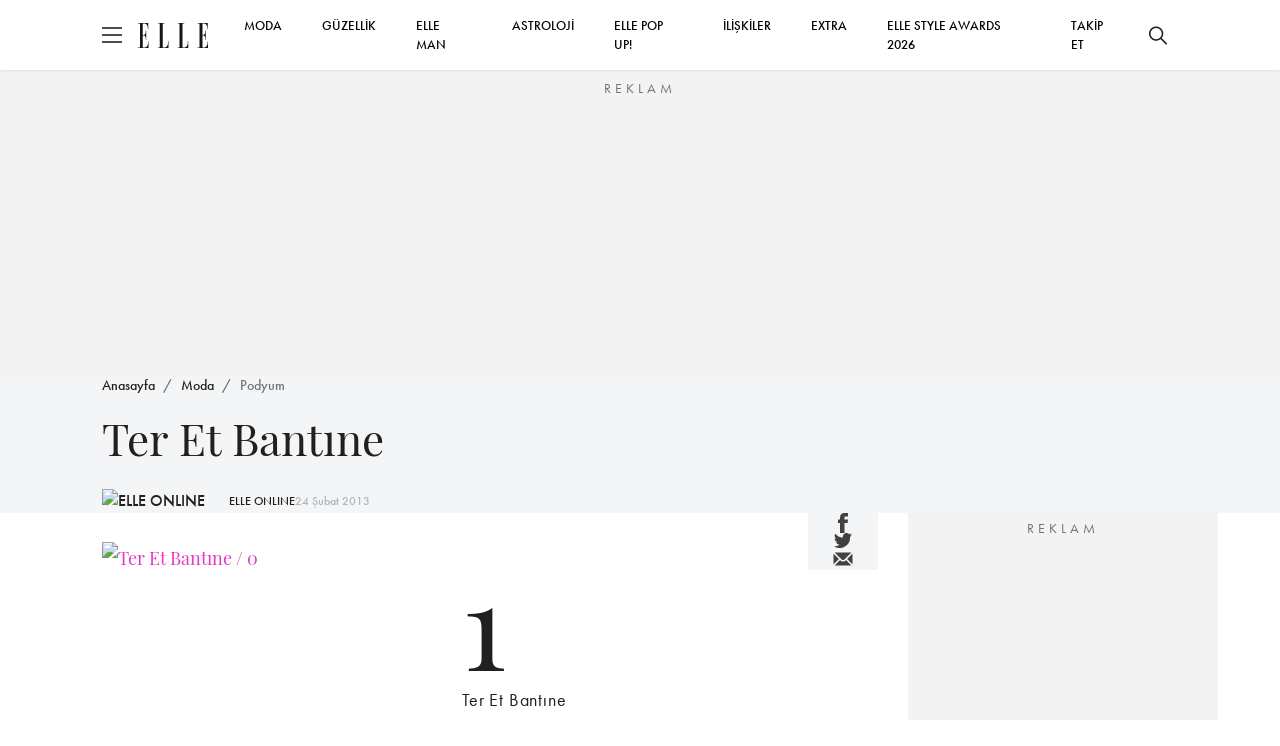

--- FILE ---
content_type: text/html; charset=utf-8
request_url: https://www.elle.com.tr/moda/podyum/ter-et-bantine
body_size: 14910
content:

<!DOCTYPE html>
<html lang="tr">
<head>
	<meta charset="UTF-8">
	<meta http-equiv="X-UA-Compatible" content="IE=edge,chrome=1">
	<meta name="viewport" content="width=device-width, minimum-scale=1, maximum-scale=5" />
	<meta name="keywords">
	<meta name="description" content="Ter Et Bantıne">
	<meta name="p:domain_verify" content="0fe64a9569604c4daec0015779bf5edb" />
	<meta name="developer" content="Internod.Net">
	<meta property="og:site_name" content="ELLE Online" />
	<meta property="og:url" content="https://www.elle.com.tr/moda/podyum/ter-et-bantine" />
	<meta name="og:title" content="Ter Et Bantıne" />
	<meta property="og:image" content="https://ellehub.blob.core.windows.net/content/Elle_Image/DefileGaleri/045 TER ET BANTINE FULL LENGTH/Ter-Et-Bantine-RF13-1768.jpg" />
	<meta property="og:description" content="Ter Et Bantıne" />
	<meta property="og:type" content="Article" />
	<meta property="fb:app_id" content="853349128141992" />
	<meta name="twitter:card" content="summary_large_image">
	<meta name="twitter:site" content="elleturkey">
	<meta name="twitter:creator" content="elleturkey">
	<meta name="twitter:title" content="Ter Et Bantıne">
	<meta name="twitter:description" content="Ter Et Bantıne">
	<meta name="twitter:image" content="https://ellehub.blob.core.windows.net/content/Elle_Image/DefileGaleri/045 TER ET BANTINE FULL LENGTH/Ter-Et-Bantine-RF13-1768.jpg">
	<meta name="twitter:text:description" content="Ter Et Bantıne">
		<link rel="canonical" href="https://www.elle.com.tr/moda/podyum/ter-et-bantine" />
			<link rel="amphtml" href="https://www.elle.com.tr/amp/moda/podyum/ter-et-bantine" />

	<title>Ter Et Bantıne</title>
	<link rel="icon" type="image/x-icon" href="/content/src/img/favicon.ico" />
	<link rel="stylesheet" href="/content/src/css/packages.css">
	<link rel="stylesheet" href="/content/src/css/main.css?v11">
	
	<link rel="stylesheet" href="https://use.typekit.net/eng1ogp.css">
	<link rel="preload" as="image" href="/content/dist/img/logo.svg" />
	<link rel="preconnect" href="https://i.elle.com.tr">
	<link rel="preconnect" href="https://fonts.googleapis.com">
	<link rel="dns-prefetch" href="https://www.googletagmanager.com">
	<link rel="dns-prefetch" href="https://cdn.membrana.media">
	<link rel="dns-prefetch" href="https://i.elle.com.tr">
	<link rel="dns-prefetch" href="https://tpc.googlesyndication.com">
	<link rel="dns-prefetch" href="https://securepubads.g.doubleclick.net">
	<link rel="dns-prefetch" href="https://a.doganburda.com">
	<link rel="dns-prefetch" href="https://www.google.com">
	<link rel="dns-prefetch" href="https://fonts.gstatic.com">
	<link rel="dns-prefetch" href="https://bundles.efilli.com">
	<link rel="dns-prefetch" href="https://pagead2.googlesyndication.com">
	<link rel="dns-prefetch" href="https://fonts.googleapis.com">
	
    <script src="/content/src/js/postscribe.min.js"></script>



	<!--MEMBRANA ADS-->
	<style>
		.nts-ad {
			display: flex;
			flex-direction: column;
			align-items: center;
			justify-content: center
		}

		.nts-ad-h100 {
			min-height: 100px
		}

		.nts-ad-h200 {
			min-height: 200px
		}

		.nts-ad-h250 {
			min-height: 250px
		}

		.nts-ad-h280 {
			min-height: 280px
		}

		.nts-ad-h480 {
			min-height: 480px
		}

		.nts-ad-h600 {
			min-height: 600px;
			justify-content: flex-start
		}

		@media (max-width: 991px) {
			.nts-ad[data-ym-ad="desktop"] {
				display: none
			}
		}

		@media (min-width: 992px) {
			.nts-ad[data-ym-ad="mobile"] {
				display: none
			}
		}
	</style>
	<!--MEMBRANA ADS END-->
</head>

<body>
	<header class="main-header">
		<div class="container">
			<div class="header-container">
				<div class="header-container_left d-flex align-items-center">
					<div class="burger">
						<span></span>
					</div>
					<a href="/" class="d-block ms-3">
						<img src="/content/dist/img/logo.svg" alt="ELLE Logo" class="logo" width="70" height="25">
					</a>
				</div>
				<div class="header-container_center">
					<nav class="main-nav_desktop">
						<ul class="main-menu_desktop">
								<li><a target="_blank" title="MODA" href="/moda">MODA</a></li>
								<li><a target="_blank" title="G&#220;ZELLİK" href="/guzellik">G&#220;ZELLİK</a></li>
								<li><a target="_blank" title="ELLE Man" href="/elle-man">ELLE MAN</a></li>
								<li><a target="_blank" title="ASTROLOJİ" href="/astroloji">ASTROLOJİ</a></li>
									<li><a target="_blank" title="ELLE POP UP!" href="/emag">ELLE POP UP!</a></li>
								<li><a target="_blank" title="İLİŞKİLER" href="/iliskiler-seks">İLİŞKİLER</a></li>
								<li><a target="_blank" title="EXTRA" href="/extra">EXTRA</a></li>
							<li><a target="_blank" title="ELLE STYLE AWARDS 2026" href="/etiket/elle-style-awards-2026">ELLE STYLE AWARDS 2026</a></li>
							<li class="social-after" style="display:none;flex:auto;text-align:right">
								<a href="https://www.facebook.com/ELLETurkey" title="Facebook'ta Takip Et" target="_blank" class="d-inline-block p-2">
									<svg xmlns="http://www.w3.org/2000/svg" width="18" height="18" viewBox="0 0 6.506 14">
										<path d="M389.855,169.051h-1.962v7h-2.908v-7H383.6V166.58h1.383v-1.6a2.726,2.726,0,0,1,2.934-2.934l2.154.009v2.4h-1.563a.592.592,0,0,0-.617.673v1.455h2.216Zm0,0"
											  transform="translate(-383.603 -162.047)" fill="#202020" />
									</svg>
								</a>
								<a href="https://www.instagram.com/elleturkiye/" title="Instagram'da Takip Et" target="_blank" class="d-inline-block p-2">
									<svg xmlns="http://www.w3.org/2000/svg" width="20" height="20" viewBox="0 0 13.862 13.861">
										<path d="M200.034,561.082h-7.585a3.142,3.142,0,0,1-3.138-3.139V550.36a3.142,3.142,0,0,1,3.138-3.139h7.585a3.143,3.143,0,0,1,3.139,3.139v7.583A3.144,3.144,0,0,1,200.034,561.082ZM192.449,548.6a1.761,1.761,0,0,0-1.758,1.759v7.583a1.761,1.761,0,0,0,1.758,1.76h7.585a1.761,1.761,0,0,0,1.758-1.76V550.36a1.761,1.761,0,0,0-1.758-1.759Zm3.793,9.174a3.582,3.582,0,1,1,3.582-3.582A3.586,3.586,0,0,1,196.243,557.775Zm0-5.785a2.2,2.2,0,1,0,2.2,2.2A2.206,2.206,0,0,0,196.243,551.989Zm3.719-2.26a.909.909,0,1,0,.91.91A.908.908,0,0,0,199.961,549.729Z"
											  transform="translate(-189.312 -547.221)" fill="#202020" />
									</svg>
								</a>
								<a href="https://twitter.com/elleturkey" title="Twitter'da Takip Et" target="_blank" class="d-inline-block p-2">
									<svg data-name="Layer 1" fill="#000" width="20" height="20" xmlns="http://www.w3.org/2000/svg" viewBox="0 0 487.43 456.19">
										<path id="path1009" d="M7.48,21.9,195.66,273.57,6.29,478.1H48.91L214.71,299l134,179.11h145L294.93,212.33,471.2,21.9H428.58L275.89,186.82,152.51,21.9ZM70.16,53.3h66.63L431,446.7H364.39Z" transform="translate(-6.29 -21.9)" />
									</svg>
								</a>
								<a href="https://www.youtube.com/user/ELLEturkiye" title="Youtube'da Takip Et" target="_blank" class="d-inline-block p-2">
									<svg fill="#000" xmlns="http://www.w3.org/2000/svg" width="20" height="26" viewBox="0 0 18.255 12.777">
										<path d="M769.969,362.9a2.729,2.729,0,0,0-2.729-2.73h-12.8a2.73,2.73,0,0,0-2.729,2.73v7.318a2.729,2.729,0,0,0,2.729,2.729h12.8a2.728,2.728,0,0,0,2.729-2.729Zm-10.954,6.747V362.77l5.215,3.437Zm0,0"
											  transform="translate(-751.715 -360.168)" fill="#202020" fill-rule="evenodd" />
									</svg>
								</a>
								<a href="https://www.tiktok.com/@elledergisi" title="Tiktok'ta Takip Et" target="_blank" class="d-inline-block p-2">
									<svg fill="#000" width="20" height="20" viewBox="0 0 512 512" id="icons" xmlns="http://www.w3.org/2000/svg"><path d="M412.19,118.66a109.27,109.27,0,0,1-9.45-5.5,132.87,132.87,0,0,1-24.27-20.62c-18.1-20.71-24.86-41.72-27.35-56.43h.1C349.14,23.9,350,16,350.13,16H267.69V334.78c0,4.28,0,8.51-.18,12.69,0,.52-.05,1-.08,1.56,0,.23,0,.47-.05.71,0,.06,0,.12,0,.18a70,70,0,0,1-35.22,55.56,68.8,68.8,0,0,1-34.11,9c-38.41,0-69.54-31.32-69.54-70s31.13-70,69.54-70a68.9,68.9,0,0,1,21.41,3.39l.1-83.94a153.14,153.14,0,0,0-118,34.52,161.79,161.79,0,0,0-35.3,43.53c-3.48,6-16.61,30.11-18.2,69.24-1,22.21,5.67,45.22,8.85,54.73v.2c2,5.6,9.75,24.71,22.38,40.82A167.53,167.53,0,0,0,115,470.66v-.2l.2.2C155.11,497.78,199.36,496,199.36,496c7.66-.31,33.32,0,62.46-13.81,32.32-15.31,50.72-38.12,50.72-38.12a158.46,158.46,0,0,0,27.64-45.93c7.46-19.61,9.95-43.13,9.95-52.53V176.49c1,.6,14.32,9.41,14.32,9.41s19.19,12.3,49.13,20.31c21.48,5.7,50.42,6.9,50.42,6.9V131.27C453.86,132.37,433.27,129.17,412.19,118.66Z" /></svg>
								</a>
							</li>
							
							<li class="social-before">
								<span>
									<a title="Takip Et" href="#" onclick="socialTrigger('open')">TAKİP ET</a>
								</span>
							</li>
						</ul>
					</nav>
				</div>
				<div class="header-container_right social-before">
					<button class="btn btn-icon search-bar_btn" title="Ara">
						<svg xmlns="http://www.w3.org/2000/svg" width="18" height="18" viewBox="0 0 18 18">
							<path d="M17.78,16.723,12.661,11.6a7.138,7.138,0,1,0-1.06,1.06l5.119,5.119a.75.75,0,1,0,1.06-1.06ZM7.125,12.753A5.625,5.625,0,1,1,12.75,7.128,5.631,5.631,0,0,1,7.125,12.753Z"
								  transform="translate(0 -0.003)" fill="#202020" />
						</svg>
					</button>
				</div>
			</div>
		</div>
	</header>


	<!-- ESA COUNTDOWN BEGIN 
	<div class="esa-countdown" style="text-align: center; width: 100%; margin: 72px 0 -70px 0; cursor: pointer " onclick="document.location='/etiket/elle-style-awards-2026'">
		
		<div class="esa-countdown-banner" style="display: inline-block; background: url('/Content/Images/ESA_2025.jpg'); background-size: contain; width: 950px; height: 77px; display: inline-block; ">

			<div id="countdown">
				<ul>
					<li><span id="days"></span>GÜN</li>
					<li><span id="hours"></span>SAAT</li>
					<li><span id="minutes"></span>DAKİKA</li>
					<li><span id="seconds"></span>SANİYE</li>
				</ul>
			</div>
		</div>
	</div>
	<script>
		(function () {
			const second = 1000,
				minute = second * 60,
				hour = minute * 60,
				day = hour * 24;
			let today = new Date(),
				dd = String(today.getDate()).padStart(2, "0"),
				mm = String(today.getMonth() + 1).padStart(2, "0"),
				yyyy = today.getFullYear(),
				nextYear = yyyy + 1,
				dayMonth = "1/14/",
				birthday = dayMonth + yyyy + " 19:00:00";

			today = mm + "/" + dd + "/" + yyyy;
			if (today > birthday) {
				birthday = dayMonth + nextYear;
			}
			const countDown = new Date(birthday).getTime(),
				x = setInterval(function () {

					const now = new Date().getTime(),
						distance = countDown - now;

					document.getElementById("days").innerText = Math.floor(distance / (day)),
						document.getElementById("hours").innerText = Math.floor((distance % (day)) / (hour)),
						document.getElementById("minutes").innerText = Math.floor((distance % (hour)) / (minute)),
						document.getElementById("seconds").innerText = Math.floor((distance % (minute)) / second);
					if (distance < 0) {
						document.getElementById("countdown").style.display = "none";
						document.getElementById("content").style.display = "block";
						clearInterval(x);
					}
				}, 0)
		}());
	</script>
	<style>


		#countdown h1 {
			font-weight: normal;
			letter-spacing: .125rem;
			text-transform: uppercase;
		}

		#countdown ul {
			padding: 0;
			margin: 0;
			color: white
		}

		#countdown li {
			display: inline-block;
			font-size: 1em;
			list-style-type: none;
			text-transform: uppercase;
			width: 100px;
			font-size: 0.7em
		}

			#countdown li span {
				display: block;
				font-size: 1.8rem;
				padding-top: 5px
			}


		@media all and (max-width: 768px) {

			.esa-countdown-banner-text {
			}

			#countdown {
				padding-top: 0;
				padding-left: 15px
			}

				#countdown ul {
					zoom: 0.8 !important
				}

				#countdown h1 {
					font-size: 1.5rem;
					font-weight: 600
				}

				#countdown li {
					font-size: 1rem;
				}

					#countdown li span {
						font-size: 1.6rem;
						font-weight: 600
					}

			.esa-countdown-banner {
				width: 100% !important;
				height: 60px !important;
				background-position-x: -100px !important;
				background-size: 700px !important;
			}

			#countdown li {
				width: 75px !important
			}
		}
	</style>
	ESA COUNTDOWN END -->





	<div class="abg245" style="margin-top: 70px">
		<div class="nts-ad nts-ad-h250 hide-mobile" data-ym-ad="desktop" style="height:252px;overflow:hidden;">
			<div class="ELT_ATC_970_1"></div>
		</div>

		<div class="nts-ad nts-ad-h100 hide-desktop" data-ym-ad="mobile" style="height:102px;overflow:hidden;">
			<div class="ELT_ATC_320M"></div>
		</div>
	</div>




	<div class="search-bar">
		<div class="search-bar_content">
			<div class="container">
				<div class="d-flex flex-column w-lg-75 mx-auto">
					<div id="searhContainer">
						<form id="searchForm" method="get" onsubmit="return searchSubmit()" class="search-form mb-4">
							<input type="text" name="q" class="search-form_input" placeholder="Ara">
							<button type="submit" class="btn btn_primary w-100 w-lg-fit">ELLE'DE ARA</button>
						</form>

						<ul class="search-bar_suggestions">
							<li><a href="/astroloji">BURÇLAR</a></li>
							<li><a href="/moda">MODA</a></li>
							<li><a href="/tarot-fali">TAROT FALI</a></li>
							<li><a href="/emag">ELLE POP UP</a></li>
							<li><a href="/elle-tv">ELLE TV</a></li>
							<li><a href="/galeri">GALERİ</a></li>
						</ul>
					</div>
				</div>

			</div>
		</div>
	</div>

	<div class="secondary-nav">
		<div class="secondary-nav_content py-lg-4 px-lg-5 gap-4 p-3">
			<ul class="secondary-menu">
					<li><a target="_blank" title="MODA" href="/moda">MODA</a></li>
					<li><a target="_blank" title="G&#220;ZELLİK" href="/guzellik">G&#220;ZELLİK</a></li>
					<li><a target="_blank" title="&#220;NL&#220;LER &amp; STİL" href="/unluler-stil">&#220;NL&#220;LER &amp; STİL</a></li>
					<li><a target="_blank" title="ELLE Man" href="/elle-man">ELLE MAN</a></li>
					<li><a target="_blank" title="ASTROLOJİ" href="/astroloji">ASTROLOJİ</a></li>
						<li><a target="_blank" title="ELLE POP UP!" href="/emag">ELLE POP UP!</a></li>
					<li><a target="_blank" title="İLİŞKİLER" href="/iliskiler-seks">İLİŞKİLER</a></li>
					<li><a target="_blank" title="EXTRA" href="/extra">EXTRA</a></li>
				<li><a target="_blank" title="ELLE STYLE AWARDS 2026" href="/etiket/elle-style-awards-2026">ELLE STYLE AWARDS 2026</a></li>
			</ul>
			<div class="newsletter-box">
				<div class="newsletter-box_title mb-1">E-Bülten Aboneliği</div>
				<div class="newsletter-box_content">
					E-bültenimize abone olun, tüm gelişmelerden anında haberdar olun.
				</div>
			</div>
			<div>
				<div class="alert alert-success mb-4" style="display:none">Kayıt İşlemi Tamamlandı!</div>
				<form id="mobileNewsletter" onsubmit="return newsletterFormSubmit('mobileNewsletter')" class="newsletter-form">
					<input type="text" required name="name" id="name" placeholder="Adınız">
					<input type="email" required name="email" id="email" placeholder="E-mail Adresiniz">
					<button type="submit" class="btn btn_primary btn-sm">GÖNDER</button>
				</form>
			</div>

			<div class="d-flex justify-content-center gap-4">
				<a href="https://www.facebook.com/ELLETurkey" title="Facebook'ta Takip Et" target="_blank" class="d-block">
					<svg xmlns="http://www.w3.org/2000/svg" width="18" height="18" viewBox="0 0 6.506 14">
						<path d="M389.855,169.051h-1.962v7h-2.908v-7H383.6V166.58h1.383v-1.6a2.726,2.726,0,0,1,2.934-2.934l2.154.009v2.4h-1.563a.592.592,0,0,0-.617.673v1.455h2.216Zm0,0"
							  transform="translate(-383.603 -162.047)" fill="#202020" />
					</svg>
				</a>
				<a href="https://www.instagram.com/elleturkiye/" title="Instagram'da Takip Et" target="_blank" class="d-block">
					<svg xmlns="http://www.w3.org/2000/svg" width="20" height="20" viewBox="0 0 13.862 13.861">
						<path d="M200.034,561.082h-7.585a3.142,3.142,0,0,1-3.138-3.139V550.36a3.142,3.142,0,0,1,3.138-3.139h7.585a3.143,3.143,0,0,1,3.139,3.139v7.583A3.144,3.144,0,0,1,200.034,561.082ZM192.449,548.6a1.761,1.761,0,0,0-1.758,1.759v7.583a1.761,1.761,0,0,0,1.758,1.76h7.585a1.761,1.761,0,0,0,1.758-1.76V550.36a1.761,1.761,0,0,0-1.758-1.759Zm3.793,9.174a3.582,3.582,0,1,1,3.582-3.582A3.586,3.586,0,0,1,196.243,557.775Zm0-5.785a2.2,2.2,0,1,0,2.2,2.2A2.206,2.206,0,0,0,196.243,551.989Zm3.719-2.26a.909.909,0,1,0,.91.91A.908.908,0,0,0,199.961,549.729Z"
							  transform="translate(-189.312 -547.221)" fill="#202020" />
					</svg>
				</a>
				<a href="https://twitter.com/elleturkey" title="Twitter'da Takip Et" target="_blank" class="d-block">
					<svg fill="#000" data-name="Layer 1" width="20" height="20" xmlns="http://www.w3.org/2000/svg" viewBox="0 0 487.43 456.19">
						<path id="path1009" d="M7.48,21.9,195.66,273.57,6.29,478.1H48.91L214.71,299l134,179.11h145L294.93,212.33,471.2,21.9H428.58L275.89,186.82,152.51,21.9ZM70.16,53.3h66.63L431,446.7H364.39Z" transform="translate(-6.29 -21.9)" />
					</svg>
				</a>
				<a href="https://www.youtube.com/user/ELLEturkiye" title="Youtube'da Takip Et" target="_blank" class="d-block">
					<svg xmlns="http://www.w3.org/2000/svg" width="20" height="25" viewBox="0 0 18.255 12.777">
						<path d="M769.969,362.9a2.729,2.729,0,0,0-2.729-2.73h-12.8a2.73,2.73,0,0,0-2.729,2.73v7.318a2.729,2.729,0,0,0,2.729,2.729h12.8a2.728,2.728,0,0,0,2.729-2.729Zm-10.954,6.747V362.77l5.215,3.437Zm0,0"
							  transform="translate(-751.715 -360.168)" fill="#202020" fill-rule="evenodd" />
					</svg>
				</a>
				<a href="https://www.tiktok.com/@elledergisi" title="Tiktok'ta Takip Et" target="_blank" class="d-block">
					<svg fill="#000" width="22" height="22" viewBox="0 0 512 512" id="icons" xmlns="http://www.w3.org/2000/svg"><path d="M412.19,118.66a109.27,109.27,0,0,1-9.45-5.5,132.87,132.87,0,0,1-24.27-20.62c-18.1-20.71-24.86-41.72-27.35-56.43h.1C349.14,23.9,350,16,350.13,16H267.69V334.78c0,4.28,0,8.51-.18,12.69,0,.52-.05,1-.08,1.56,0,.23,0,.47-.05.71,0,.06,0,.12,0,.18a70,70,0,0,1-35.22,55.56,68.8,68.8,0,0,1-34.11,9c-38.41,0-69.54-31.32-69.54-70s31.13-70,69.54-70a68.9,68.9,0,0,1,21.41,3.39l.1-83.94a153.14,153.14,0,0,0-118,34.52,161.79,161.79,0,0,0-35.3,43.53c-3.48,6-16.61,30.11-18.2,69.24-1,22.21,5.67,45.22,8.85,54.73v.2c2,5.6,9.75,24.71,22.38,40.82A167.53,167.53,0,0,0,115,470.66v-.2l.2.2C155.11,497.78,199.36,496,199.36,496c7.66-.31,33.32,0,62.46-13.81,32.32-15.31,50.72-38.12,50.72-38.12a158.46,158.46,0,0,0,27.64-45.93c7.46-19.61,9.95-43.13,9.95-52.53V176.49c1,.6,14.32,9.41,14.32,9.41s19.19,12.3,49.13,20.31c21.48,5.7,50.42,6.9,50.42,6.9V131.27C453.86,132.37,433.27,129.17,412.19,118.66Z" /></svg>
				</a>
			</div>
		</div>
	</div>

	


<main class="content-index"
      data-id="1542cbe1-258f-4f2d-948c-a7440100d4b5"
      data-title="Ter Et Bantıne"
      data-category-id="3740937f-f49e-4eb1-87f6-a743017b13db"
      data-created-datetime="2013-02-24 00:00:00.000"
      data-url="/moda/podyum/ter-et-bantine">
    <section class="bg-light section-padding-3">
        <div class="container">
            <nav aria-label="breadcrumb mb-3">
                <ol class="breadcrumb">
                    <li class="breadcrumb-item"><a href="/">Anasayfa</a></li>
                    <li class="breadcrumb-item"><a href="/moda">Moda</a></li>
                    <li class="breadcrumb-item active" aria-current="page"><a href="/moda/podyum">Podyum</a></li>
                </ol>
            </nav>
            <h1 class="w-lg-75 fw-400 secondary-font fs-24 fs-lg-44 mb-4">
                Ter Et Bantıne
            </h1>
            <p class="fs-18 fs-lg-24 secondary-font mb-4"></p>
            <span class="d-flex align-items-center gap-3">
                    <!-- OLD VERSION STORY CIRCLE
                    <a href="/yazar/">
                        <span onclick="$('.gallery-item:first a').click();" class="circle">
                            <img loading="lazy" src="https://i.elle.com.tr/elele-live-static-files/small_logo.jpg" width="50" height="50" class="square-img rounded-circle" alt="ELLE ONLINE">
                            <svg viewBox="0 0 100 100" xmlns="http://www.w3.org/2000/svg" style="enable-background:new -580 439 577.9 194;display:none"
                                xml:space="preserve">
                            <circle cx="50" cy="50" r="40" />
                            </svg>
                        </span>
                    </a>
                    -->
                    <a href="/yazar/">
                            <img loading="lazy" src="https://i.elle.com.tr/elele-live-static-files/small_logo.jpg" width="50" height="50" class="square-img rounded-circle" alt="ELLE ONLINE">
                            <svg viewBox="0 0 100 100" xmlns="http://www.w3.org/2000/svg" style="enable-background:new -580 439 577.9 194;display:none"
                                 xml:space="preserve">
                            <circle cx="50" cy="50" r="40" />
                             </svg>
                    </a>
                <a href="/yazar/" class="fs-12 text-decoration-none ms-4">ELLE ONLINE</a>
                <span class="font-futura_book text-muted fs-12">24 Şubat 2013</span>
            </span>
        </div>
    </section>
    <section class="section-padding-3">
        <div class="container">
            <div class="blog-view">

<ul class="share-icons d-flex d-lg-none py-3 justify-content-center">
	<li>
		<a target="_blank" title="Facebook'ta Paylaş" href="https://www.facebook.com/sharer.php?u=https://www.elle.com.tr/moda/podyum/ter-et-bantine">
			<svg id="Group_6786" data-name="Group 6786" xmlns="http://www.w3.org/2000/svg" width="9.211"
				 height="19.822" viewBox="0 0 9.211 19.822">
				<path id="Path_1" data-name="Path 1"
					  d="M392.456,171.964h-2.778v9.9H385.56v-9.9H383.6v-3.5h1.957V166.2a3.86,3.86,0,0,1,4.154-4.154l3.05.013v3.4h-2.213a.838.838,0,0,0-.874.953v2.06h3.137Zm0,0"
					  transform="translate(-383.603 -162.047)" fill="currentColor" />
			</svg>

		</a>

	</li>
	<li>
		<a target="_blank" title="Twitter'da Paylaş" href="//www.twitter.com/share?url=https://www.elle.com.tr/moda/podyum/ter-et-bantine&amp;text=Ter Et Bantıne&amp;via=elleturkey">
			<svg id="Group_6787" data-name="Group 6787" xmlns="http://www.w3.org/2000/svg" width="18.623"
				 height="15.137" viewBox="0 0 18.623 15.137">
				<path id="Path_4" data-name="Path 4"
					  d="M579.111,358.942a7.606,7.606,0,0,1-2.194.6,3.825,3.825,0,0,0,1.678-2.114,7.6,7.6,0,0,1-2.424.927,3.823,3.823,0,0,0-6.611,2.614,3.87,3.87,0,0,0,.1.872,10.849,10.849,0,0,1-7.875-3.993,3.825,3.825,0,0,0,1.182,5.1,3.8,3.8,0,0,1-1.73-.478c0,.016,0,.032,0,.048a3.823,3.823,0,0,0,3.065,3.746,3.806,3.806,0,0,1-1.007.135,3.949,3.949,0,0,1-.719-.068,3.826,3.826,0,0,0,3.57,2.652,7.716,7.716,0,0,1-5.656,1.582,10.864,10.864,0,0,0,16.727-9.155c0-.165,0-.331-.01-.494a7.74,7.74,0,0,0,1.906-1.978Zm0,0"
					  transform="translate(-560.488 -357.15)" fill="currentColor" />
			</svg>

		</a>
	</li>
	<li>
		<a target="_blank" title="Mail Olarak Paylaş" href="/cdn-cgi/l/email-protection#85baf6f0e7efe0e6f1b8d1e0f7a5c0f1a5c7e4ebf14134ebe0a3e4e8f5bee7eae1fcb8edf1f1f5f6bfaaaaf2f2f2abe0e9e9e0abe6eae8abf1f7aae8eae1e4aaf5eae1fcf0e8aaf1e0f7a8e0f1a8e7e4ebf1ecebe0">
			<svg width="22" height="22" viewBox="0 0 22 22" fill="none" xmlns="http://www.w3.org/2000/svg">
				<path d="M1.51758 5.62891V16.3801L6.89316 11.0045L1.51758 5.62891Z" fill="currentColor" />
				<path d="M2.58594 4.55176L9.39152 11.3573C10.251 12.2169 11.7501 12.2169 12.6096 11.3573L19.4152 4.55176H2.58594Z"
					  fill="currentColor" />
				<path d="M13.681 12.43C12.9656 13.1462 12.0128 13.5414 10.9993 13.5414C9.98575 13.5414 9.03292 13.1462 8.31754 12.43L7.96478 12.0773L2.59375 17.4483H19.4048L14.0338 12.0773L13.681 12.43Z"
					  fill="currentColor" />
				<path d="M15.1074 11.0045L20.483 16.3801V5.62891L15.1074 11.0045Z" fill="currentColor" />
			</svg>
		</a>
	</li>
</ul>

                <div class="blog-view-grid section-padding-1">
                    <div>
                        <figure class="blog-view_cover mb-4">
                            <span class="infinite-trigger"></span>
                        </figure>
                        <article class="blog-view_content">
                            
                                        <div data-id="0" class="product-card d-flex flex-column flex-lg-row mb-4 pb-4">
                                            <a data-fancybox="gallery" data-fancybox-group="gallery" href="https://ellehub.blob.core.windows.net/content/Elle_Image/DefileGaleri/045 TER ET BANTINE FULL LENGTH/Ter-Et-Bantine-RF13-1768.jpg" class="video-item" data-caption="Ter Et Bantıne">
                                                <img loading="lazy" alt="Ter Et Bantıne / 0" src="https://ellehub.blob.core.windows.net/content/Elle_Image/DefileGaleri/045 TER ET BANTINE FULL LENGTH/Ter-Et-Bantine-RF13-1768.jpg" class="w-100 flex-grow-1">
                                            </a>
                                            <div class="product-card_content px-lg-5 p-lg-4 d-flex flex-column w-100 gap-3 p-3 px-0">
                                                <span data-id="1" class="item-number unprocessed fs-80 fs-lg-120 secondary-font lh-1">1</span>
                                                <span class="d-block fs-14 font-futura_demi text-muted mb-2"></span>
                                                <h4 class="product-card_title fw-400 fs-lg-18 secondary-font mb-30 mb-3">
                                                    Ter Et Bantıne
                                                </h4>
                                                
                                            </div>
                                        </div>



	<div class="abg245" style="height: 280px; overflow: hidden">
		<div class="nts-ad nts-ad-h480" data-ym-ad="desktop">
			<div class="ELT_ITA_640_2"></div>
		</div>
		<div class="nts-ad nts-ad-h280" data-ym-ad="mobile">
			<div class="ELT_ITA_300M_2"></div>
		</div>
	</div>



                                    <style>
                                        .circle {
                                            position: relative;
                                            width: 70px;
                                            height: 70px;
                                            cursor: pointer;
                                        }

                                            .circle svg {
                                                fill: none;
                                                stroke: #8a3ab9;
                                                stroke-linecap: round;
                                                stroke-width: 3;
                                                stroke-dasharray: 1;
                                                stroke-dashoffset: 0;
                                                animation: stroke-draw 2s cubic-bezier(0.77, 0, 0.175, 1) infinite alternate;
                                                display: block !important
                                            }

                                            .circle img {
                                                position: absolute;
                                                left: 50%;
                                                top: 50%;
                                                transform: translate(-50%, -50%);
                                                border-radius: 50%;
                                            }

                                        @keyframes stroke-draw {
                                            from {
                                                stroke: #8a3ab9;
                                                stroke-dasharray: 1;
                                            }

                                            to {
                                                stroke: #cd486b;
                                                transform: rotate(180deg);
                                                stroke-dasharray: 8;
                                            }
                                        }
                                    </style>
                                        <div data-id="0" class="product-card d-flex flex-column flex-lg-row mb-4 pb-4">
                                            <a data-fancybox="gallery" data-fancybox-group="gallery" href="https://ellehub.blob.core.windows.net/content/Elle_Image/DefileGaleri/045 TER ET BANTINE FULL LENGTH/Ter-Et-Bantine-RF13-1521.jpg" class="video-item" data-caption="Ter Et Bantıne">
                                                <img loading="lazy" alt="Ter Et Bantıne / 1" src="https://ellehub.blob.core.windows.net/content/Elle_Image/DefileGaleri/045 TER ET BANTINE FULL LENGTH/Ter-Et-Bantine-RF13-1521.jpg" class="w-100 flex-grow-1">
                                            </a>
                                            <div class="product-card_content px-lg-5 p-lg-4 d-flex flex-column w-100 gap-3 p-3 px-0">
                                                <span data-id="2" class="item-number unprocessed fs-80 fs-lg-120 secondary-font lh-1">2</span>
                                                <span class="d-block fs-14 font-futura_demi text-muted mb-2"></span>
                                                <h4 class="product-card_title fw-400 fs-lg-18 secondary-font mb-30 mb-3">
                                                    Ter Et Bantıne
                                                </h4>
                                                
                                            </div>
                                        </div>
                                    <style>
                                        .circle {
                                            position: relative;
                                            width: 70px;
                                            height: 70px;
                                            cursor: pointer;
                                        }

                                            .circle svg {
                                                fill: none;
                                                stroke: #8a3ab9;
                                                stroke-linecap: round;
                                                stroke-width: 3;
                                                stroke-dasharray: 1;
                                                stroke-dashoffset: 0;
                                                animation: stroke-draw 2s cubic-bezier(0.77, 0, 0.175, 1) infinite alternate;
                                                display: block !important
                                            }

                                            .circle img {
                                                position: absolute;
                                                left: 50%;
                                                top: 50%;
                                                transform: translate(-50%, -50%);
                                                border-radius: 50%;
                                            }

                                        @keyframes stroke-draw {
                                            from {
                                                stroke: #8a3ab9;
                                                stroke-dasharray: 1;
                                            }

                                            to {
                                                stroke: #cd486b;
                                                transform: rotate(180deg);
                                                stroke-dasharray: 8;
                                            }
                                        }
                                    </style>
                                        <div data-id="0" class="product-card d-flex flex-column flex-lg-row mb-4 pb-4">
                                            <a data-fancybox="gallery" data-fancybox-group="gallery" href="https://ellehub.blob.core.windows.net/content/Elle_Image/DefileGaleri/045 TER ET BANTINE FULL LENGTH/Ter-Et-Bantine-RF13-1716.jpg" class="video-item" data-caption="Ter Et Bantıne">
                                                <img loading="lazy" alt="Ter Et Bantıne / 2" src="https://ellehub.blob.core.windows.net/content/Elle_Image/DefileGaleri/045 TER ET BANTINE FULL LENGTH/Ter-Et-Bantine-RF13-1716.jpg" class="w-100 flex-grow-1">
                                            </a>
                                            <div class="product-card_content px-lg-5 p-lg-4 d-flex flex-column w-100 gap-3 p-3 px-0">
                                                <span data-id="3" class="item-number unprocessed fs-80 fs-lg-120 secondary-font lh-1">3</span>
                                                <span class="d-block fs-14 font-futura_demi text-muted mb-2"></span>
                                                <h4 class="product-card_title fw-400 fs-lg-18 secondary-font mb-30 mb-3">
                                                    Ter Et Bantıne
                                                </h4>
                                                
                                            </div>
                                        </div>
                                    <style>
                                        .circle {
                                            position: relative;
                                            width: 70px;
                                            height: 70px;
                                            cursor: pointer;
                                        }

                                            .circle svg {
                                                fill: none;
                                                stroke: #8a3ab9;
                                                stroke-linecap: round;
                                                stroke-width: 3;
                                                stroke-dasharray: 1;
                                                stroke-dashoffset: 0;
                                                animation: stroke-draw 2s cubic-bezier(0.77, 0, 0.175, 1) infinite alternate;
                                                display: block !important
                                            }

                                            .circle img {
                                                position: absolute;
                                                left: 50%;
                                                top: 50%;
                                                transform: translate(-50%, -50%);
                                                border-radius: 50%;
                                            }

                                        @keyframes stroke-draw {
                                            from {
                                                stroke: #8a3ab9;
                                                stroke-dasharray: 1;
                                            }

                                            to {
                                                stroke: #cd486b;
                                                transform: rotate(180deg);
                                                stroke-dasharray: 8;
                                            }
                                        }
                                    </style>
                                        <div data-id="0" class="product-card d-flex flex-column flex-lg-row mb-4 pb-4">
                                            <a data-fancybox="gallery" data-fancybox-group="gallery" href="https://ellehub.blob.core.windows.net/content/Elle_Image/DefileGaleri/045 TER ET BANTINE FULL LENGTH/Ter-Et-Bantine-RF13-1727.jpg" class="video-item" data-caption="Ter Et Bantıne">
                                                <img loading="lazy" alt="Ter Et Bantıne / 3" src="https://ellehub.blob.core.windows.net/content/Elle_Image/DefileGaleri/045 TER ET BANTINE FULL LENGTH/Ter-Et-Bantine-RF13-1727.jpg" class="w-100 flex-grow-1">
                                            </a>
                                            <div class="product-card_content px-lg-5 p-lg-4 d-flex flex-column w-100 gap-3 p-3 px-0">
                                                <span data-id="4" class="item-number unprocessed fs-80 fs-lg-120 secondary-font lh-1">4</span>
                                                <span class="d-block fs-14 font-futura_demi text-muted mb-2"></span>
                                                <h4 class="product-card_title fw-400 fs-lg-18 secondary-font mb-30 mb-3">
                                                    Ter Et Bantıne
                                                </h4>
                                                
                                            </div>
                                        </div>
                                    <style>
                                        .circle {
                                            position: relative;
                                            width: 70px;
                                            height: 70px;
                                            cursor: pointer;
                                        }

                                            .circle svg {
                                                fill: none;
                                                stroke: #8a3ab9;
                                                stroke-linecap: round;
                                                stroke-width: 3;
                                                stroke-dasharray: 1;
                                                stroke-dashoffset: 0;
                                                animation: stroke-draw 2s cubic-bezier(0.77, 0, 0.175, 1) infinite alternate;
                                                display: block !important
                                            }

                                            .circle img {
                                                position: absolute;
                                                left: 50%;
                                                top: 50%;
                                                transform: translate(-50%, -50%);
                                                border-radius: 50%;
                                            }

                                        @keyframes stroke-draw {
                                            from {
                                                stroke: #8a3ab9;
                                                stroke-dasharray: 1;
                                            }

                                            to {
                                                stroke: #cd486b;
                                                transform: rotate(180deg);
                                                stroke-dasharray: 8;
                                            }
                                        }
                                    </style>
                                        <div data-id="0" class="product-card d-flex flex-column flex-lg-row mb-4 pb-4">
                                            <a data-fancybox="gallery" data-fancybox-group="gallery" href="https://ellehub.blob.core.windows.net/content/Elle_Image/DefileGaleri/045 TER ET BANTINE FULL LENGTH/Ter-Et-Bantine-RF13-1488.jpg" class="video-item" data-caption="Ter Et Bantıne">
                                                <img loading="lazy" alt="Ter Et Bantıne / 4" src="https://ellehub.blob.core.windows.net/content/Elle_Image/DefileGaleri/045 TER ET BANTINE FULL LENGTH/Ter-Et-Bantine-RF13-1488.jpg" class="w-100 flex-grow-1">
                                            </a>
                                            <div class="product-card_content px-lg-5 p-lg-4 d-flex flex-column w-100 gap-3 p-3 px-0">
                                                <span data-id="5" class="item-number unprocessed fs-80 fs-lg-120 secondary-font lh-1">5</span>
                                                <span class="d-block fs-14 font-futura_demi text-muted mb-2"></span>
                                                <h4 class="product-card_title fw-400 fs-lg-18 secondary-font mb-30 mb-3">
                                                    Ter Et Bantıne
                                                </h4>
                                                
                                            </div>
                                        </div>



	<div class="abg245" style="height: 280px; overflow: hidden">
		<div class="nts-ad nts-ad-h480" data-ym-ad="desktop">
			<div class="ELT_ITA_640_2"></div>
		</div>
		<div class="nts-ad nts-ad-h280" data-ym-ad="mobile">
			<div class="ELT_ITA_300M_2"></div>
		</div>
	</div>



                                    <style>
                                        .circle {
                                            position: relative;
                                            width: 70px;
                                            height: 70px;
                                            cursor: pointer;
                                        }

                                            .circle svg {
                                                fill: none;
                                                stroke: #8a3ab9;
                                                stroke-linecap: round;
                                                stroke-width: 3;
                                                stroke-dasharray: 1;
                                                stroke-dashoffset: 0;
                                                animation: stroke-draw 2s cubic-bezier(0.77, 0, 0.175, 1) infinite alternate;
                                                display: block !important
                                            }

                                            .circle img {
                                                position: absolute;
                                                left: 50%;
                                                top: 50%;
                                                transform: translate(-50%, -50%);
                                                border-radius: 50%;
                                            }

                                        @keyframes stroke-draw {
                                            from {
                                                stroke: #8a3ab9;
                                                stroke-dasharray: 1;
                                            }

                                            to {
                                                stroke: #cd486b;
                                                transform: rotate(180deg);
                                                stroke-dasharray: 8;
                                            }
                                        }
                                    </style>
                                        <div data-id="0" class="product-card d-flex flex-column flex-lg-row mb-4 pb-4">
                                            <a data-fancybox="gallery" data-fancybox-group="gallery" href="https://ellehub.blob.core.windows.net/content/Elle_Image/DefileGaleri/045 TER ET BANTINE FULL LENGTH/Ter-Et-Bantine-RF13-1711.jpg" class="video-item" data-caption="Ter Et Bantıne">
                                                <img loading="lazy" alt="Ter Et Bantıne / 5" src="https://ellehub.blob.core.windows.net/content/Elle_Image/DefileGaleri/045 TER ET BANTINE FULL LENGTH/Ter-Et-Bantine-RF13-1711.jpg" class="w-100 flex-grow-1">
                                            </a>
                                            <div class="product-card_content px-lg-5 p-lg-4 d-flex flex-column w-100 gap-3 p-3 px-0">
                                                <span data-id="6" class="item-number unprocessed fs-80 fs-lg-120 secondary-font lh-1">6</span>
                                                <span class="d-block fs-14 font-futura_demi text-muted mb-2"></span>
                                                <h4 class="product-card_title fw-400 fs-lg-18 secondary-font mb-30 mb-3">
                                                    Ter Et Bantıne
                                                </h4>
                                                
                                            </div>
                                        </div>
                                    <style>
                                        .circle {
                                            position: relative;
                                            width: 70px;
                                            height: 70px;
                                            cursor: pointer;
                                        }

                                            .circle svg {
                                                fill: none;
                                                stroke: #8a3ab9;
                                                stroke-linecap: round;
                                                stroke-width: 3;
                                                stroke-dasharray: 1;
                                                stroke-dashoffset: 0;
                                                animation: stroke-draw 2s cubic-bezier(0.77, 0, 0.175, 1) infinite alternate;
                                                display: block !important
                                            }

                                            .circle img {
                                                position: absolute;
                                                left: 50%;
                                                top: 50%;
                                                transform: translate(-50%, -50%);
                                                border-radius: 50%;
                                            }

                                        @keyframes stroke-draw {
                                            from {
                                                stroke: #8a3ab9;
                                                stroke-dasharray: 1;
                                            }

                                            to {
                                                stroke: #cd486b;
                                                transform: rotate(180deg);
                                                stroke-dasharray: 8;
                                            }
                                        }
                                    </style>
                                        <div data-id="0" class="product-card d-flex flex-column flex-lg-row mb-4 pb-4">
                                            <a data-fancybox="gallery" data-fancybox-group="gallery" href="https://ellehub.blob.core.windows.net/content/Elle_Image/DefileGaleri/045 TER ET BANTINE FULL LENGTH/Ter-Et-Bantine-RF13-1545.jpg" class="video-item" data-caption="Ter Et Bantıne">
                                                <img loading="lazy" alt="Ter Et Bantıne / 6" src="https://ellehub.blob.core.windows.net/content/Elle_Image/DefileGaleri/045 TER ET BANTINE FULL LENGTH/Ter-Et-Bantine-RF13-1545.jpg" class="w-100 flex-grow-1">
                                            </a>
                                            <div class="product-card_content px-lg-5 p-lg-4 d-flex flex-column w-100 gap-3 p-3 px-0">
                                                <span data-id="7" class="item-number unprocessed fs-80 fs-lg-120 secondary-font lh-1">7</span>
                                                <span class="d-block fs-14 font-futura_demi text-muted mb-2"></span>
                                                <h4 class="product-card_title fw-400 fs-lg-18 secondary-font mb-30 mb-3">
                                                    Ter Et Bantıne
                                                </h4>
                                                
                                            </div>
                                        </div>
                                    <style>
                                        .circle {
                                            position: relative;
                                            width: 70px;
                                            height: 70px;
                                            cursor: pointer;
                                        }

                                            .circle svg {
                                                fill: none;
                                                stroke: #8a3ab9;
                                                stroke-linecap: round;
                                                stroke-width: 3;
                                                stroke-dasharray: 1;
                                                stroke-dashoffset: 0;
                                                animation: stroke-draw 2s cubic-bezier(0.77, 0, 0.175, 1) infinite alternate;
                                                display: block !important
                                            }

                                            .circle img {
                                                position: absolute;
                                                left: 50%;
                                                top: 50%;
                                                transform: translate(-50%, -50%);
                                                border-radius: 50%;
                                            }

                                        @keyframes stroke-draw {
                                            from {
                                                stroke: #8a3ab9;
                                                stroke-dasharray: 1;
                                            }

                                            to {
                                                stroke: #cd486b;
                                                transform: rotate(180deg);
                                                stroke-dasharray: 8;
                                            }
                                        }
                                    </style>
                                        <div data-id="0" class="product-card d-flex flex-column flex-lg-row mb-4 pb-4">
                                            <a data-fancybox="gallery" data-fancybox-group="gallery" href="https://ellehub.blob.core.windows.net/content/Elle_Image/DefileGaleri/045 TER ET BANTINE FULL LENGTH/Ter-Et-Bantine-RF13-1501.jpg" class="video-item" data-caption="Ter Et Bantıne">
                                                <img loading="lazy" alt="Ter Et Bantıne / 7" src="https://ellehub.blob.core.windows.net/content/Elle_Image/DefileGaleri/045 TER ET BANTINE FULL LENGTH/Ter-Et-Bantine-RF13-1501.jpg" class="w-100 flex-grow-1">
                                            </a>
                                            <div class="product-card_content px-lg-5 p-lg-4 d-flex flex-column w-100 gap-3 p-3 px-0">
                                                <span data-id="8" class="item-number unprocessed fs-80 fs-lg-120 secondary-font lh-1">8</span>
                                                <span class="d-block fs-14 font-futura_demi text-muted mb-2"></span>
                                                <h4 class="product-card_title fw-400 fs-lg-18 secondary-font mb-30 mb-3">
                                                    Ter Et Bantıne
                                                </h4>
                                                
                                            </div>
                                        </div>
                                    <style>
                                        .circle {
                                            position: relative;
                                            width: 70px;
                                            height: 70px;
                                            cursor: pointer;
                                        }

                                            .circle svg {
                                                fill: none;
                                                stroke: #8a3ab9;
                                                stroke-linecap: round;
                                                stroke-width: 3;
                                                stroke-dasharray: 1;
                                                stroke-dashoffset: 0;
                                                animation: stroke-draw 2s cubic-bezier(0.77, 0, 0.175, 1) infinite alternate;
                                                display: block !important
                                            }

                                            .circle img {
                                                position: absolute;
                                                left: 50%;
                                                top: 50%;
                                                transform: translate(-50%, -50%);
                                                border-radius: 50%;
                                            }

                                        @keyframes stroke-draw {
                                            from {
                                                stroke: #8a3ab9;
                                                stroke-dasharray: 1;
                                            }

                                            to {
                                                stroke: #cd486b;
                                                transform: rotate(180deg);
                                                stroke-dasharray: 8;
                                            }
                                        }
                                    </style>
                                        <div data-id="0" class="product-card d-flex flex-column flex-lg-row mb-4 pb-4">
                                            <a data-fancybox="gallery" data-fancybox-group="gallery" href="https://ellehub.blob.core.windows.net/content/Elle_Image/DefileGaleri/045 TER ET BANTINE FULL LENGTH/Ter-Et-Bantine-RF13-1475.jpg" class="video-item" data-caption="Ter Et Bantıne">
                                                <img loading="lazy" alt="Ter Et Bantıne / 8" src="https://ellehub.blob.core.windows.net/content/Elle_Image/DefileGaleri/045 TER ET BANTINE FULL LENGTH/Ter-Et-Bantine-RF13-1475.jpg" class="w-100 flex-grow-1">
                                            </a>
                                            <div class="product-card_content px-lg-5 p-lg-4 d-flex flex-column w-100 gap-3 p-3 px-0">
                                                <span data-id="9" class="item-number unprocessed fs-80 fs-lg-120 secondary-font lh-1">9</span>
                                                <span class="d-block fs-14 font-futura_demi text-muted mb-2"></span>
                                                <h4 class="product-card_title fw-400 fs-lg-18 secondary-font mb-30 mb-3">
                                                    Ter Et Bantıne
                                                </h4>
                                                
                                            </div>
                                        </div>



	<div class="abg245" style="height: 280px; overflow: hidden">
		<div class="nts-ad nts-ad-h480" data-ym-ad="desktop">
			<div class="ELT_ITA_640_2"></div>
		</div>
		<div class="nts-ad nts-ad-h280" data-ym-ad="mobile">
			<div class="ELT_ITA_300M_2"></div>
		</div>
	</div>



                                    <style>
                                        .circle {
                                            position: relative;
                                            width: 70px;
                                            height: 70px;
                                            cursor: pointer;
                                        }

                                            .circle svg {
                                                fill: none;
                                                stroke: #8a3ab9;
                                                stroke-linecap: round;
                                                stroke-width: 3;
                                                stroke-dasharray: 1;
                                                stroke-dashoffset: 0;
                                                animation: stroke-draw 2s cubic-bezier(0.77, 0, 0.175, 1) infinite alternate;
                                                display: block !important
                                            }

                                            .circle img {
                                                position: absolute;
                                                left: 50%;
                                                top: 50%;
                                                transform: translate(-50%, -50%);
                                                border-radius: 50%;
                                            }

                                        @keyframes stroke-draw {
                                            from {
                                                stroke: #8a3ab9;
                                                stroke-dasharray: 1;
                                            }

                                            to {
                                                stroke: #cd486b;
                                                transform: rotate(180deg);
                                                stroke-dasharray: 8;
                                            }
                                        }
                                    </style>
                                        <div data-id="0" class="product-card d-flex flex-column flex-lg-row mb-4 pb-4">
                                            <a data-fancybox="gallery" data-fancybox-group="gallery" href="https://ellehub.blob.core.windows.net/content/Elle_Image/DefileGaleri/045 TER ET BANTINE FULL LENGTH/Ter-Et-Bantine-RF13-1530.jpg" class="video-item" data-caption="Ter Et Bantıne">
                                                <img loading="lazy" alt="Ter Et Bantıne / 9" src="https://ellehub.blob.core.windows.net/content/Elle_Image/DefileGaleri/045 TER ET BANTINE FULL LENGTH/Ter-Et-Bantine-RF13-1530.jpg" class="w-100 flex-grow-1">
                                            </a>
                                            <div class="product-card_content px-lg-5 p-lg-4 d-flex flex-column w-100 gap-3 p-3 px-0">
                                                <span data-id="10" class="item-number unprocessed fs-80 fs-lg-120 secondary-font lh-1">10</span>
                                                <span class="d-block fs-14 font-futura_demi text-muted mb-2"></span>
                                                <h4 class="product-card_title fw-400 fs-lg-18 secondary-font mb-30 mb-3">
                                                    Ter Et Bantıne
                                                </h4>
                                                
                                            </div>
                                        </div>
                                    <style>
                                        .circle {
                                            position: relative;
                                            width: 70px;
                                            height: 70px;
                                            cursor: pointer;
                                        }

                                            .circle svg {
                                                fill: none;
                                                stroke: #8a3ab9;
                                                stroke-linecap: round;
                                                stroke-width: 3;
                                                stroke-dasharray: 1;
                                                stroke-dashoffset: 0;
                                                animation: stroke-draw 2s cubic-bezier(0.77, 0, 0.175, 1) infinite alternate;
                                                display: block !important
                                            }

                                            .circle img {
                                                position: absolute;
                                                left: 50%;
                                                top: 50%;
                                                transform: translate(-50%, -50%);
                                                border-radius: 50%;
                                            }

                                        @keyframes stroke-draw {
                                            from {
                                                stroke: #8a3ab9;
                                                stroke-dasharray: 1;
                                            }

                                            to {
                                                stroke: #cd486b;
                                                transform: rotate(180deg);
                                                stroke-dasharray: 8;
                                            }
                                        }
                                    </style>
                                        <div data-id="0" class="product-card d-flex flex-column flex-lg-row mb-4 pb-4">
                                            <a data-fancybox="gallery" data-fancybox-group="gallery" href="https://ellehub.blob.core.windows.net/content/Elle_Image/DefileGaleri/045 TER ET BANTINE FULL LENGTH/Ter-Et-Bantine-RF13-1600.jpg" class="video-item" data-caption="Ter Et Bantıne">
                                                <img loading="lazy" alt="Ter Et Bantıne / 10" src="https://ellehub.blob.core.windows.net/content/Elle_Image/DefileGaleri/045 TER ET BANTINE FULL LENGTH/Ter-Et-Bantine-RF13-1600.jpg" class="w-100 flex-grow-1">
                                            </a>
                                            <div class="product-card_content px-lg-5 p-lg-4 d-flex flex-column w-100 gap-3 p-3 px-0">
                                                <span data-id="11" class="item-number unprocessed fs-80 fs-lg-120 secondary-font lh-1">11</span>
                                                <span class="d-block fs-14 font-futura_demi text-muted mb-2"></span>
                                                <h4 class="product-card_title fw-400 fs-lg-18 secondary-font mb-30 mb-3">
                                                    Ter Et Bantıne
                                                </h4>
                                                
                                            </div>
                                        </div>
                                    <style>
                                        .circle {
                                            position: relative;
                                            width: 70px;
                                            height: 70px;
                                            cursor: pointer;
                                        }

                                            .circle svg {
                                                fill: none;
                                                stroke: #8a3ab9;
                                                stroke-linecap: round;
                                                stroke-width: 3;
                                                stroke-dasharray: 1;
                                                stroke-dashoffset: 0;
                                                animation: stroke-draw 2s cubic-bezier(0.77, 0, 0.175, 1) infinite alternate;
                                                display: block !important
                                            }

                                            .circle img {
                                                position: absolute;
                                                left: 50%;
                                                top: 50%;
                                                transform: translate(-50%, -50%);
                                                border-radius: 50%;
                                            }

                                        @keyframes stroke-draw {
                                            from {
                                                stroke: #8a3ab9;
                                                stroke-dasharray: 1;
                                            }

                                            to {
                                                stroke: #cd486b;
                                                transform: rotate(180deg);
                                                stroke-dasharray: 8;
                                            }
                                        }
                                    </style>
                                        <div data-id="0" class="product-card d-flex flex-column flex-lg-row mb-4 pb-4">
                                            <a data-fancybox="gallery" data-fancybox-group="gallery" href="https://ellehub.blob.core.windows.net/content/Elle_Image/DefileGaleri/045 TER ET BANTINE FULL LENGTH/Ter-Et-Bantine-RF13-1630.jpg" class="video-item" data-caption="Ter Et Bantıne">
                                                <img loading="lazy" alt="Ter Et Bantıne / 11" src="https://ellehub.blob.core.windows.net/content/Elle_Image/DefileGaleri/045 TER ET BANTINE FULL LENGTH/Ter-Et-Bantine-RF13-1630.jpg" class="w-100 flex-grow-1">
                                            </a>
                                            <div class="product-card_content px-lg-5 p-lg-4 d-flex flex-column w-100 gap-3 p-3 px-0">
                                                <span data-id="12" class="item-number unprocessed fs-80 fs-lg-120 secondary-font lh-1">12</span>
                                                <span class="d-block fs-14 font-futura_demi text-muted mb-2"></span>
                                                <h4 class="product-card_title fw-400 fs-lg-18 secondary-font mb-30 mb-3">
                                                    Ter Et Bantıne
                                                </h4>
                                                
                                            </div>
                                        </div>
                                    <style>
                                        .circle {
                                            position: relative;
                                            width: 70px;
                                            height: 70px;
                                            cursor: pointer;
                                        }

                                            .circle svg {
                                                fill: none;
                                                stroke: #8a3ab9;
                                                stroke-linecap: round;
                                                stroke-width: 3;
                                                stroke-dasharray: 1;
                                                stroke-dashoffset: 0;
                                                animation: stroke-draw 2s cubic-bezier(0.77, 0, 0.175, 1) infinite alternate;
                                                display: block !important
                                            }

                                            .circle img {
                                                position: absolute;
                                                left: 50%;
                                                top: 50%;
                                                transform: translate(-50%, -50%);
                                                border-radius: 50%;
                                            }

                                        @keyframes stroke-draw {
                                            from {
                                                stroke: #8a3ab9;
                                                stroke-dasharray: 1;
                                            }

                                            to {
                                                stroke: #cd486b;
                                                transform: rotate(180deg);
                                                stroke-dasharray: 8;
                                            }
                                        }
                                    </style>
                                        <div data-id="0" class="product-card d-flex flex-column flex-lg-row mb-4 pb-4">
                                            <a data-fancybox="gallery" data-fancybox-group="gallery" href="https://ellehub.blob.core.windows.net/content/Elle_Image/DefileGaleri/045 TER ET BANTINE FULL LENGTH/Ter-Et-Bantine-RF13-1673.jpg" class="video-item" data-caption="Ter Et Bantıne">
                                                <img loading="lazy" alt="Ter Et Bantıne / 12" src="https://ellehub.blob.core.windows.net/content/Elle_Image/DefileGaleri/045 TER ET BANTINE FULL LENGTH/Ter-Et-Bantine-RF13-1673.jpg" class="w-100 flex-grow-1">
                                            </a>
                                            <div class="product-card_content px-lg-5 p-lg-4 d-flex flex-column w-100 gap-3 p-3 px-0">
                                                <span data-id="13" class="item-number unprocessed fs-80 fs-lg-120 secondary-font lh-1">13</span>
                                                <span class="d-block fs-14 font-futura_demi text-muted mb-2"></span>
                                                <h4 class="product-card_title fw-400 fs-lg-18 secondary-font mb-30 mb-3">
                                                    Ter Et Bantıne
                                                </h4>
                                                
                                            </div>
                                        </div>



	<div class="abg245" style="height: 280px; overflow: hidden">
		<div class="nts-ad nts-ad-h480" data-ym-ad="desktop">
			<div class="ELT_ITA_640_2"></div>
		</div>
		<div class="nts-ad nts-ad-h280" data-ym-ad="mobile">
			<div class="ELT_ITA_300M_2"></div>
		</div>
	</div>



                                    <style>
                                        .circle {
                                            position: relative;
                                            width: 70px;
                                            height: 70px;
                                            cursor: pointer;
                                        }

                                            .circle svg {
                                                fill: none;
                                                stroke: #8a3ab9;
                                                stroke-linecap: round;
                                                stroke-width: 3;
                                                stroke-dasharray: 1;
                                                stroke-dashoffset: 0;
                                                animation: stroke-draw 2s cubic-bezier(0.77, 0, 0.175, 1) infinite alternate;
                                                display: block !important
                                            }

                                            .circle img {
                                                position: absolute;
                                                left: 50%;
                                                top: 50%;
                                                transform: translate(-50%, -50%);
                                                border-radius: 50%;
                                            }

                                        @keyframes stroke-draw {
                                            from {
                                                stroke: #8a3ab9;
                                                stroke-dasharray: 1;
                                            }

                                            to {
                                                stroke: #cd486b;
                                                transform: rotate(180deg);
                                                stroke-dasharray: 8;
                                            }
                                        }
                                    </style>
                                        <div data-id="0" class="product-card d-flex flex-column flex-lg-row mb-4 pb-4">
                                            <a data-fancybox="gallery" data-fancybox-group="gallery" href="https://ellehub.blob.core.windows.net/content/Elle_Image/DefileGaleri/045 TER ET BANTINE FULL LENGTH/Ter-Et-Bantine-RF13-1800.jpg" class="video-item" data-caption="Ter Et Bantıne">
                                                <img loading="lazy" alt="Ter Et Bantıne / 13" src="https://ellehub.blob.core.windows.net/content/Elle_Image/DefileGaleri/045 TER ET BANTINE FULL LENGTH/Ter-Et-Bantine-RF13-1800.jpg" class="w-100 flex-grow-1">
                                            </a>
                                            <div class="product-card_content px-lg-5 p-lg-4 d-flex flex-column w-100 gap-3 p-3 px-0">
                                                <span data-id="14" class="item-number unprocessed fs-80 fs-lg-120 secondary-font lh-1">14</span>
                                                <span class="d-block fs-14 font-futura_demi text-muted mb-2"></span>
                                                <h4 class="product-card_title fw-400 fs-lg-18 secondary-font mb-30 mb-3">
                                                    Ter Et Bantıne
                                                </h4>
                                                
                                            </div>
                                        </div>
                                    <style>
                                        .circle {
                                            position: relative;
                                            width: 70px;
                                            height: 70px;
                                            cursor: pointer;
                                        }

                                            .circle svg {
                                                fill: none;
                                                stroke: #8a3ab9;
                                                stroke-linecap: round;
                                                stroke-width: 3;
                                                stroke-dasharray: 1;
                                                stroke-dashoffset: 0;
                                                animation: stroke-draw 2s cubic-bezier(0.77, 0, 0.175, 1) infinite alternate;
                                                display: block !important
                                            }

                                            .circle img {
                                                position: absolute;
                                                left: 50%;
                                                top: 50%;
                                                transform: translate(-50%, -50%);
                                                border-radius: 50%;
                                            }

                                        @keyframes stroke-draw {
                                            from {
                                                stroke: #8a3ab9;
                                                stroke-dasharray: 1;
                                            }

                                            to {
                                                stroke: #cd486b;
                                                transform: rotate(180deg);
                                                stroke-dasharray: 8;
                                            }
                                        }
                                    </style>
                                        <div data-id="0" class="product-card d-flex flex-column flex-lg-row mb-4 pb-4">
                                            <a data-fancybox="gallery" data-fancybox-group="gallery" href="https://ellehub.blob.core.windows.net/content/Elle_Image/DefileGaleri/045 TER ET BANTINE FULL LENGTH/Ter-Et-Bantine-RF13-1790.jpg" class="video-item" data-caption="Ter Et Bantıne">
                                                <img loading="lazy" alt="Ter Et Bantıne / 14" src="https://ellehub.blob.core.windows.net/content/Elle_Image/DefileGaleri/045 TER ET BANTINE FULL LENGTH/Ter-Et-Bantine-RF13-1790.jpg" class="w-100 flex-grow-1">
                                            </a>
                                            <div class="product-card_content px-lg-5 p-lg-4 d-flex flex-column w-100 gap-3 p-3 px-0">
                                                <span data-id="15" class="item-number unprocessed fs-80 fs-lg-120 secondary-font lh-1">15</span>
                                                <span class="d-block fs-14 font-futura_demi text-muted mb-2"></span>
                                                <h4 class="product-card_title fw-400 fs-lg-18 secondary-font mb-30 mb-3">
                                                    Ter Et Bantıne
                                                </h4>
                                                
                                            </div>
                                        </div>
                                    <style>
                                        .circle {
                                            position: relative;
                                            width: 70px;
                                            height: 70px;
                                            cursor: pointer;
                                        }

                                            .circle svg {
                                                fill: none;
                                                stroke: #8a3ab9;
                                                stroke-linecap: round;
                                                stroke-width: 3;
                                                stroke-dasharray: 1;
                                                stroke-dashoffset: 0;
                                                animation: stroke-draw 2s cubic-bezier(0.77, 0, 0.175, 1) infinite alternate;
                                                display: block !important
                                            }

                                            .circle img {
                                                position: absolute;
                                                left: 50%;
                                                top: 50%;
                                                transform: translate(-50%, -50%);
                                                border-radius: 50%;
                                            }

                                        @keyframes stroke-draw {
                                            from {
                                                stroke: #8a3ab9;
                                                stroke-dasharray: 1;
                                            }

                                            to {
                                                stroke: #cd486b;
                                                transform: rotate(180deg);
                                                stroke-dasharray: 8;
                                            }
                                        }
                                    </style>
                                        <div data-id="0" class="product-card d-flex flex-column flex-lg-row mb-4 pb-4">
                                            <a data-fancybox="gallery" data-fancybox-group="gallery" href="https://ellehub.blob.core.windows.net/content/Elle_Image/DefileGaleri/045 TER ET BANTINE FULL LENGTH/Ter-Et-Bantine-RF13-1783.jpg" class="video-item" data-caption="Ter Et Bantıne">
                                                <img loading="lazy" alt="Ter Et Bantıne / 15" src="https://ellehub.blob.core.windows.net/content/Elle_Image/DefileGaleri/045 TER ET BANTINE FULL LENGTH/Ter-Et-Bantine-RF13-1783.jpg" class="w-100 flex-grow-1">
                                            </a>
                                            <div class="product-card_content px-lg-5 p-lg-4 d-flex flex-column w-100 gap-3 p-3 px-0">
                                                <span data-id="16" class="item-number unprocessed fs-80 fs-lg-120 secondary-font lh-1">16</span>
                                                <span class="d-block fs-14 font-futura_demi text-muted mb-2"></span>
                                                <h4 class="product-card_title fw-400 fs-lg-18 secondary-font mb-30 mb-3">
                                                    Ter Et Bantıne
                                                </h4>
                                                
                                            </div>
                                        </div>
                                    <style>
                                        .circle {
                                            position: relative;
                                            width: 70px;
                                            height: 70px;
                                            cursor: pointer;
                                        }

                                            .circle svg {
                                                fill: none;
                                                stroke: #8a3ab9;
                                                stroke-linecap: round;
                                                stroke-width: 3;
                                                stroke-dasharray: 1;
                                                stroke-dashoffset: 0;
                                                animation: stroke-draw 2s cubic-bezier(0.77, 0, 0.175, 1) infinite alternate;
                                                display: block !important
                                            }

                                            .circle img {
                                                position: absolute;
                                                left: 50%;
                                                top: 50%;
                                                transform: translate(-50%, -50%);
                                                border-radius: 50%;
                                            }

                                        @keyframes stroke-draw {
                                            from {
                                                stroke: #8a3ab9;
                                                stroke-dasharray: 1;
                                            }

                                            to {
                                                stroke: #cd486b;
                                                transform: rotate(180deg);
                                                stroke-dasharray: 8;
                                            }
                                        }
                                    </style>
                                        <div data-id="0" class="product-card d-flex flex-column flex-lg-row mb-4 pb-4">
                                            <a data-fancybox="gallery" data-fancybox-group="gallery" href="https://ellehub.blob.core.windows.net/content/Elle_Image/DefileGaleri/045 TER ET BANTINE FULL LENGTH/Ter-Et-Bantine-RF13-1580.jpg" class="video-item" data-caption="Ter Et Bantıne">
                                                <img loading="lazy" alt="Ter Et Bantıne / 16" src="https://ellehub.blob.core.windows.net/content/Elle_Image/DefileGaleri/045 TER ET BANTINE FULL LENGTH/Ter-Et-Bantine-RF13-1580.jpg" class="w-100 flex-grow-1">
                                            </a>
                                            <div class="product-card_content px-lg-5 p-lg-4 d-flex flex-column w-100 gap-3 p-3 px-0">
                                                <span data-id="17" class="item-number unprocessed fs-80 fs-lg-120 secondary-font lh-1">17</span>
                                                <span class="d-block fs-14 font-futura_demi text-muted mb-2"></span>
                                                <h4 class="product-card_title fw-400 fs-lg-18 secondary-font mb-30 mb-3">
                                                    Ter Et Bantıne
                                                </h4>
                                                
                                            </div>
                                        </div>



	<div class="abg245" style="height: 280px; overflow: hidden">
		<div class="nts-ad nts-ad-h480" data-ym-ad="desktop">
			<div class="ELT_ITA_640_2"></div>
		</div>
		<div class="nts-ad nts-ad-h280" data-ym-ad="mobile">
			<div class="ELT_ITA_300M_2"></div>
		</div>
	</div>



                                    <style>
                                        .circle {
                                            position: relative;
                                            width: 70px;
                                            height: 70px;
                                            cursor: pointer;
                                        }

                                            .circle svg {
                                                fill: none;
                                                stroke: #8a3ab9;
                                                stroke-linecap: round;
                                                stroke-width: 3;
                                                stroke-dasharray: 1;
                                                stroke-dashoffset: 0;
                                                animation: stroke-draw 2s cubic-bezier(0.77, 0, 0.175, 1) infinite alternate;
                                                display: block !important
                                            }

                                            .circle img {
                                                position: absolute;
                                                left: 50%;
                                                top: 50%;
                                                transform: translate(-50%, -50%);
                                                border-radius: 50%;
                                            }

                                        @keyframes stroke-draw {
                                            from {
                                                stroke: #8a3ab9;
                                                stroke-dasharray: 1;
                                            }

                                            to {
                                                stroke: #cd486b;
                                                transform: rotate(180deg);
                                                stroke-dasharray: 8;
                                            }
                                        }
                                    </style>
                                        <div data-id="0" class="product-card d-flex flex-column flex-lg-row mb-4 pb-4">
                                            <a data-fancybox="gallery" data-fancybox-group="gallery" href="https://ellehub.blob.core.windows.net/content/Elle_Image/DefileGaleri/045 TER ET BANTINE FULL LENGTH/Ter-Et-Bantine-RF13-1557.jpg" class="video-item" data-caption="Ter Et Bantıne">
                                                <img loading="lazy" alt="Ter Et Bantıne / 17" src="https://ellehub.blob.core.windows.net/content/Elle_Image/DefileGaleri/045 TER ET BANTINE FULL LENGTH/Ter-Et-Bantine-RF13-1557.jpg" class="w-100 flex-grow-1">
                                            </a>
                                            <div class="product-card_content px-lg-5 p-lg-4 d-flex flex-column w-100 gap-3 p-3 px-0">
                                                <span data-id="18" class="item-number unprocessed fs-80 fs-lg-120 secondary-font lh-1">18</span>
                                                <span class="d-block fs-14 font-futura_demi text-muted mb-2"></span>
                                                <h4 class="product-card_title fw-400 fs-lg-18 secondary-font mb-30 mb-3">
                                                    Ter Et Bantıne
                                                </h4>
                                                
                                            </div>
                                        </div>
                                    <style>
                                        .circle {
                                            position: relative;
                                            width: 70px;
                                            height: 70px;
                                            cursor: pointer;
                                        }

                                            .circle svg {
                                                fill: none;
                                                stroke: #8a3ab9;
                                                stroke-linecap: round;
                                                stroke-width: 3;
                                                stroke-dasharray: 1;
                                                stroke-dashoffset: 0;
                                                animation: stroke-draw 2s cubic-bezier(0.77, 0, 0.175, 1) infinite alternate;
                                                display: block !important
                                            }

                                            .circle img {
                                                position: absolute;
                                                left: 50%;
                                                top: 50%;
                                                transform: translate(-50%, -50%);
                                                border-radius: 50%;
                                            }

                                        @keyframes stroke-draw {
                                            from {
                                                stroke: #8a3ab9;
                                                stroke-dasharray: 1;
                                            }

                                            to {
                                                stroke: #cd486b;
                                                transform: rotate(180deg);
                                                stroke-dasharray: 8;
                                            }
                                        }
                                    </style>
                                        <div data-id="0" class="product-card d-flex flex-column flex-lg-row mb-4 pb-4">
                                            <a data-fancybox="gallery" data-fancybox-group="gallery" href="https://ellehub.blob.core.windows.net/content/Elle_Image/DefileGaleri/045 TER ET BANTINE FULL LENGTH/Ter-Et-Bantine-RF13-1658.jpg" class="video-item" data-caption="Ter Et Bantıne">
                                                <img loading="lazy" alt="Ter Et Bantıne / 18" src="https://ellehub.blob.core.windows.net/content/Elle_Image/DefileGaleri/045 TER ET BANTINE FULL LENGTH/Ter-Et-Bantine-RF13-1658.jpg" class="w-100 flex-grow-1">
                                            </a>
                                            <div class="product-card_content px-lg-5 p-lg-4 d-flex flex-column w-100 gap-3 p-3 px-0">
                                                <span data-id="19" class="item-number unprocessed fs-80 fs-lg-120 secondary-font lh-1">19</span>
                                                <span class="d-block fs-14 font-futura_demi text-muted mb-2"></span>
                                                <h4 class="product-card_title fw-400 fs-lg-18 secondary-font mb-30 mb-3">
                                                    Ter Et Bantıne
                                                </h4>
                                                
                                            </div>
                                        </div>
                                    <style>
                                        .circle {
                                            position: relative;
                                            width: 70px;
                                            height: 70px;
                                            cursor: pointer;
                                        }

                                            .circle svg {
                                                fill: none;
                                                stroke: #8a3ab9;
                                                stroke-linecap: round;
                                                stroke-width: 3;
                                                stroke-dasharray: 1;
                                                stroke-dashoffset: 0;
                                                animation: stroke-draw 2s cubic-bezier(0.77, 0, 0.175, 1) infinite alternate;
                                                display: block !important
                                            }

                                            .circle img {
                                                position: absolute;
                                                left: 50%;
                                                top: 50%;
                                                transform: translate(-50%, -50%);
                                                border-radius: 50%;
                                            }

                                        @keyframes stroke-draw {
                                            from {
                                                stroke: #8a3ab9;
                                                stroke-dasharray: 1;
                                            }

                                            to {
                                                stroke: #cd486b;
                                                transform: rotate(180deg);
                                                stroke-dasharray: 8;
                                            }
                                        }
                                    </style>
                                        <div data-id="0" class="product-card d-flex flex-column flex-lg-row mb-4 pb-4">
                                            <a data-fancybox="gallery" data-fancybox-group="gallery" href="https://ellehub.blob.core.windows.net/content/Elle_Image/DefileGaleri/045 TER ET BANTINE FULL LENGTH/Ter-Et-Bantine-RF13-1615.jpg" class="video-item" data-caption="Ter Et Bantıne">
                                                <img loading="lazy" alt="Ter Et Bantıne / 19" src="https://ellehub.blob.core.windows.net/content/Elle_Image/DefileGaleri/045 TER ET BANTINE FULL LENGTH/Ter-Et-Bantine-RF13-1615.jpg" class="w-100 flex-grow-1">
                                            </a>
                                            <div class="product-card_content px-lg-5 p-lg-4 d-flex flex-column w-100 gap-3 p-3 px-0">
                                                <span data-id="20" class="item-number unprocessed fs-80 fs-lg-120 secondary-font lh-1">20</span>
                                                <span class="d-block fs-14 font-futura_demi text-muted mb-2"></span>
                                                <h4 class="product-card_title fw-400 fs-lg-18 secondary-font mb-30 mb-3">
                                                    Ter Et Bantıne
                                                </h4>
                                                
                                            </div>
                                        </div>
                                    <style>
                                        .circle {
                                            position: relative;
                                            width: 70px;
                                            height: 70px;
                                            cursor: pointer;
                                        }

                                            .circle svg {
                                                fill: none;
                                                stroke: #8a3ab9;
                                                stroke-linecap: round;
                                                stroke-width: 3;
                                                stroke-dasharray: 1;
                                                stroke-dashoffset: 0;
                                                animation: stroke-draw 2s cubic-bezier(0.77, 0, 0.175, 1) infinite alternate;
                                                display: block !important
                                            }

                                            .circle img {
                                                position: absolute;
                                                left: 50%;
                                                top: 50%;
                                                transform: translate(-50%, -50%);
                                                border-radius: 50%;
                                            }

                                        @keyframes stroke-draw {
                                            from {
                                                stroke: #8a3ab9;
                                                stroke-dasharray: 1;
                                            }

                                            to {
                                                stroke: #cd486b;
                                                transform: rotate(180deg);
                                                stroke-dasharray: 8;
                                            }
                                        }
                                    </style>
                                        <div data-id="0" class="product-card d-flex flex-column flex-lg-row mb-4 pb-4">
                                            <a data-fancybox="gallery" data-fancybox-group="gallery" href="https://ellehub.blob.core.windows.net/content/Elle_Image/DefileGaleri/045 TER ET BANTINE FULL LENGTH/Ter-Et-Bantine-RF13-1731.jpg" class="video-item" data-caption="Ter Et Bantıne">
                                                <img loading="lazy" alt="Ter Et Bantıne / 20" src="https://ellehub.blob.core.windows.net/content/Elle_Image/DefileGaleri/045 TER ET BANTINE FULL LENGTH/Ter-Et-Bantine-RF13-1731.jpg" class="w-100 flex-grow-1">
                                            </a>
                                            <div class="product-card_content px-lg-5 p-lg-4 d-flex flex-column w-100 gap-3 p-3 px-0">
                                                <span data-id="21" class="item-number unprocessed fs-80 fs-lg-120 secondary-font lh-1">21</span>
                                                <span class="d-block fs-14 font-futura_demi text-muted mb-2"></span>
                                                <h4 class="product-card_title fw-400 fs-lg-18 secondary-font mb-30 mb-3">
                                                    Ter Et Bantıne
                                                </h4>
                                                
                                            </div>
                                        </div>



	<div class="abg245" style="height: 280px; overflow: hidden">
		<div class="nts-ad nts-ad-h480" data-ym-ad="desktop">
			<div class="ELT_ITA_640_2"></div>
		</div>
		<div class="nts-ad nts-ad-h280" data-ym-ad="mobile">
			<div class="ELT_ITA_300M_2"></div>
		</div>
	</div>



                                    <style>
                                        .circle {
                                            position: relative;
                                            width: 70px;
                                            height: 70px;
                                            cursor: pointer;
                                        }

                                            .circle svg {
                                                fill: none;
                                                stroke: #8a3ab9;
                                                stroke-linecap: round;
                                                stroke-width: 3;
                                                stroke-dasharray: 1;
                                                stroke-dashoffset: 0;
                                                animation: stroke-draw 2s cubic-bezier(0.77, 0, 0.175, 1) infinite alternate;
                                                display: block !important
                                            }

                                            .circle img {
                                                position: absolute;
                                                left: 50%;
                                                top: 50%;
                                                transform: translate(-50%, -50%);
                                                border-radius: 50%;
                                            }

                                        @keyframes stroke-draw {
                                            from {
                                                stroke: #8a3ab9;
                                                stroke-dasharray: 1;
                                            }

                                            to {
                                                stroke: #cd486b;
                                                transform: rotate(180deg);
                                                stroke-dasharray: 8;
                                            }
                                        }
                                    </style>
                                        <div data-id="0" class="product-card d-flex flex-column flex-lg-row mb-4 pb-4">
                                            <a data-fancybox="gallery" data-fancybox-group="gallery" href="https://ellehub.blob.core.windows.net/content/Elle_Image/DefileGaleri/045 TER ET BANTINE FULL LENGTH/Ter-Et-Bantine-RF13-1508.jpg" class="video-item" data-caption="Ter Et Bantıne">
                                                <img loading="lazy" alt="Ter Et Bantıne / 21" src="https://ellehub.blob.core.windows.net/content/Elle_Image/DefileGaleri/045 TER ET BANTINE FULL LENGTH/Ter-Et-Bantine-RF13-1508.jpg" class="w-100 flex-grow-1">
                                            </a>
                                            <div class="product-card_content px-lg-5 p-lg-4 d-flex flex-column w-100 gap-3 p-3 px-0">
                                                <span data-id="22" class="item-number unprocessed fs-80 fs-lg-120 secondary-font lh-1">22</span>
                                                <span class="d-block fs-14 font-futura_demi text-muted mb-2"></span>
                                                <h4 class="product-card_title fw-400 fs-lg-18 secondary-font mb-30 mb-3">
                                                    Ter Et Bantıne
                                                </h4>
                                                
                                            </div>
                                        </div>
                                    <style>
                                        .circle {
                                            position: relative;
                                            width: 70px;
                                            height: 70px;
                                            cursor: pointer;
                                        }

                                            .circle svg {
                                                fill: none;
                                                stroke: #8a3ab9;
                                                stroke-linecap: round;
                                                stroke-width: 3;
                                                stroke-dasharray: 1;
                                                stroke-dashoffset: 0;
                                                animation: stroke-draw 2s cubic-bezier(0.77, 0, 0.175, 1) infinite alternate;
                                                display: block !important
                                            }

                                            .circle img {
                                                position: absolute;
                                                left: 50%;
                                                top: 50%;
                                                transform: translate(-50%, -50%);
                                                border-radius: 50%;
                                            }

                                        @keyframes stroke-draw {
                                            from {
                                                stroke: #8a3ab9;
                                                stroke-dasharray: 1;
                                            }

                                            to {
                                                stroke: #cd486b;
                                                transform: rotate(180deg);
                                                stroke-dasharray: 8;
                                            }
                                        }
                                    </style>
                                        <div data-id="0" class="product-card d-flex flex-column flex-lg-row mb-4 pb-4">
                                            <a data-fancybox="gallery" data-fancybox-group="gallery" href="https://ellehub.blob.core.windows.net/content/Elle_Image/DefileGaleri/045 TER ET BANTINE FULL LENGTH/Ter-Et-Bantine-RF13-1568.jpg" class="video-item" data-caption="Ter Et Bantıne">
                                                <img loading="lazy" alt="Ter Et Bantıne / 22" src="https://ellehub.blob.core.windows.net/content/Elle_Image/DefileGaleri/045 TER ET BANTINE FULL LENGTH/Ter-Et-Bantine-RF13-1568.jpg" class="w-100 flex-grow-1">
                                            </a>
                                            <div class="product-card_content px-lg-5 p-lg-4 d-flex flex-column w-100 gap-3 p-3 px-0">
                                                <span data-id="23" class="item-number unprocessed fs-80 fs-lg-120 secondary-font lh-1">23</span>
                                                <span class="d-block fs-14 font-futura_demi text-muted mb-2"></span>
                                                <h4 class="product-card_title fw-400 fs-lg-18 secondary-font mb-30 mb-3">
                                                    Ter Et Bantıne
                                                </h4>
                                                
                                            </div>
                                        </div>
                                    <style>
                                        .circle {
                                            position: relative;
                                            width: 70px;
                                            height: 70px;
                                            cursor: pointer;
                                        }

                                            .circle svg {
                                                fill: none;
                                                stroke: #8a3ab9;
                                                stroke-linecap: round;
                                                stroke-width: 3;
                                                stroke-dasharray: 1;
                                                stroke-dashoffset: 0;
                                                animation: stroke-draw 2s cubic-bezier(0.77, 0, 0.175, 1) infinite alternate;
                                                display: block !important
                                            }

                                            .circle img {
                                                position: absolute;
                                                left: 50%;
                                                top: 50%;
                                                transform: translate(-50%, -50%);
                                                border-radius: 50%;
                                            }

                                        @keyframes stroke-draw {
                                            from {
                                                stroke: #8a3ab9;
                                                stroke-dasharray: 1;
                                            }

                                            to {
                                                stroke: #cd486b;
                                                transform: rotate(180deg);
                                                stroke-dasharray: 8;
                                            }
                                        }
                                    </style>
                                        <div data-id="0" class="product-card d-flex flex-column flex-lg-row mb-4 pb-4">
                                            <a data-fancybox="gallery" data-fancybox-group="gallery" href="https://ellehub.blob.core.windows.net/content/Elle_Image/DefileGaleri/045 TER ET BANTINE FULL LENGTH/Ter-Et-Bantine-RF13-1744.jpg" class="video-item" data-caption="Ter Et Bantıne">
                                                <img loading="lazy" alt="Ter Et Bantıne / 23" src="https://ellehub.blob.core.windows.net/content/Elle_Image/DefileGaleri/045 TER ET BANTINE FULL LENGTH/Ter-Et-Bantine-RF13-1744.jpg" class="w-100 flex-grow-1">
                                            </a>
                                            <div class="product-card_content px-lg-5 p-lg-4 d-flex flex-column w-100 gap-3 p-3 px-0">
                                                <span data-id="24" class="item-number unprocessed fs-80 fs-lg-120 secondary-font lh-1">24</span>
                                                <span class="d-block fs-14 font-futura_demi text-muted mb-2"></span>
                                                <h4 class="product-card_title fw-400 fs-lg-18 secondary-font mb-30 mb-3">
                                                    Ter Et Bantıne
                                                </h4>
                                                
                                            </div>
                                        </div>
                                    <style>
                                        .circle {
                                            position: relative;
                                            width: 70px;
                                            height: 70px;
                                            cursor: pointer;
                                        }

                                            .circle svg {
                                                fill: none;
                                                stroke: #8a3ab9;
                                                stroke-linecap: round;
                                                stroke-width: 3;
                                                stroke-dasharray: 1;
                                                stroke-dashoffset: 0;
                                                animation: stroke-draw 2s cubic-bezier(0.77, 0, 0.175, 1) infinite alternate;
                                                display: block !important
                                            }

                                            .circle img {
                                                position: absolute;
                                                left: 50%;
                                                top: 50%;
                                                transform: translate(-50%, -50%);
                                                border-radius: 50%;
                                            }

                                        @keyframes stroke-draw {
                                            from {
                                                stroke: #8a3ab9;
                                                stroke-dasharray: 1;
                                            }

                                            to {
                                                stroke: #cd486b;
                                                transform: rotate(180deg);
                                                stroke-dasharray: 8;
                                            }
                                        }
                                    </style>
                                        <div data-id="0" class="product-card d-flex flex-column flex-lg-row mb-4 pb-4">
                                            <a data-fancybox="gallery" data-fancybox-group="gallery" href="https://ellehub.blob.core.windows.net/content/Elle_Image/DefileGaleri/045 TER ET BANTINE FULL LENGTH/Ter-Et-Bantine-RF13-1756.jpg" class="video-item" data-caption="Ter Et Bantıne">
                                                <img loading="lazy" alt="Ter Et Bantıne / 24" src="https://ellehub.blob.core.windows.net/content/Elle_Image/DefileGaleri/045 TER ET BANTINE FULL LENGTH/Ter-Et-Bantine-RF13-1756.jpg" class="w-100 flex-grow-1">
                                            </a>
                                            <div class="product-card_content px-lg-5 p-lg-4 d-flex flex-column w-100 gap-3 p-3 px-0">
                                                <span data-id="25" class="item-number unprocessed fs-80 fs-lg-120 secondary-font lh-1">25</span>
                                                <span class="d-block fs-14 font-futura_demi text-muted mb-2"></span>
                                                <h4 class="product-card_title fw-400 fs-lg-18 secondary-font mb-30 mb-3">
                                                    Ter Et Bantıne
                                                </h4>
                                                
                                            </div>
                                        </div>



	<div class="abg245" style="height: 280px; overflow: hidden">
		<div class="nts-ad nts-ad-h480" data-ym-ad="desktop">
			<div class="ELT_ITA_640_2"></div>
		</div>
		<div class="nts-ad nts-ad-h280" data-ym-ad="mobile">
			<div class="ELT_ITA_300M_2"></div>
		</div>
	</div>



                                    <style>
                                        .circle {
                                            position: relative;
                                            width: 70px;
                                            height: 70px;
                                            cursor: pointer;
                                        }

                                            .circle svg {
                                                fill: none;
                                                stroke: #8a3ab9;
                                                stroke-linecap: round;
                                                stroke-width: 3;
                                                stroke-dasharray: 1;
                                                stroke-dashoffset: 0;
                                                animation: stroke-draw 2s cubic-bezier(0.77, 0, 0.175, 1) infinite alternate;
                                                display: block !important
                                            }

                                            .circle img {
                                                position: absolute;
                                                left: 50%;
                                                top: 50%;
                                                transform: translate(-50%, -50%);
                                                border-radius: 50%;
                                            }

                                        @keyframes stroke-draw {
                                            from {
                                                stroke: #8a3ab9;
                                                stroke-dasharray: 1;
                                            }

                                            to {
                                                stroke: #cd486b;
                                                transform: rotate(180deg);
                                                stroke-dasharray: 8;
                                            }
                                        }
                                    </style>
                                        <div data-id="0" class="product-card d-flex flex-column flex-lg-row mb-4 pb-4">
                                            <a data-fancybox="gallery" data-fancybox-group="gallery" href="https://ellehub.blob.core.windows.net/content/Elle_Image/DefileGaleri/045 TER ET BANTINE FULL LENGTH/Ter-Et-Bantine-RF13-1813.jpg" class="video-item" data-caption="Ter Et Bantıne">
                                                <img loading="lazy" alt="Ter Et Bantıne / 25" src="https://ellehub.blob.core.windows.net/content/Elle_Image/DefileGaleri/045 TER ET BANTINE FULL LENGTH/Ter-Et-Bantine-RF13-1813.jpg" class="w-100 flex-grow-1">
                                            </a>
                                            <div class="product-card_content px-lg-5 p-lg-4 d-flex flex-column w-100 gap-3 p-3 px-0">
                                                <span data-id="26" class="item-number unprocessed fs-80 fs-lg-120 secondary-font lh-1">26</span>
                                                <span class="d-block fs-14 font-futura_demi text-muted mb-2"></span>
                                                <h4 class="product-card_title fw-400 fs-lg-18 secondary-font mb-30 mb-3">
                                                    Ter Et Bantıne
                                                </h4>
                                                
                                            </div>
                                        </div>
                                    <style>
                                        .circle {
                                            position: relative;
                                            width: 70px;
                                            height: 70px;
                                            cursor: pointer;
                                        }

                                            .circle svg {
                                                fill: none;
                                                stroke: #8a3ab9;
                                                stroke-linecap: round;
                                                stroke-width: 3;
                                                stroke-dasharray: 1;
                                                stroke-dashoffset: 0;
                                                animation: stroke-draw 2s cubic-bezier(0.77, 0, 0.175, 1) infinite alternate;
                                                display: block !important
                                            }

                                            .circle img {
                                                position: absolute;
                                                left: 50%;
                                                top: 50%;
                                                transform: translate(-50%, -50%);
                                                border-radius: 50%;
                                            }

                                        @keyframes stroke-draw {
                                            from {
                                                stroke: #8a3ab9;
                                                stroke-dasharray: 1;
                                            }

                                            to {
                                                stroke: #cd486b;
                                                transform: rotate(180deg);
                                                stroke-dasharray: 8;
                                            }
                                        }
                                    </style>
                                        <div data-id="0" class="product-card d-flex flex-column flex-lg-row mb-4 pb-4">
                                            <a data-fancybox="gallery" data-fancybox-group="gallery" href="https://ellehub.blob.core.windows.net/content/Elle_Image/DefileGaleri/045 TER ET BANTINE FULL LENGTH/Ter-Et-Bantine-RF13-1470.jpg" class="video-item" data-caption="Ter Et Bantıne">
                                                <img loading="lazy" alt="Ter Et Bantıne / 26" src="https://ellehub.blob.core.windows.net/content/Elle_Image/DefileGaleri/045 TER ET BANTINE FULL LENGTH/Ter-Et-Bantine-RF13-1470.jpg" class="w-100 flex-grow-1">
                                            </a>
                                            <div class="product-card_content px-lg-5 p-lg-4 d-flex flex-column w-100 gap-3 p-3 px-0">
                                                <span data-id="27" class="item-number unprocessed fs-80 fs-lg-120 secondary-font lh-1">27</span>
                                                <span class="d-block fs-14 font-futura_demi text-muted mb-2"></span>
                                                <h4 class="product-card_title fw-400 fs-lg-18 secondary-font mb-30 mb-3">
                                                    Ter Et Bantıne
                                                </h4>
                                                
                                            </div>
                                        </div>
                                    <style>
                                        .circle {
                                            position: relative;
                                            width: 70px;
                                            height: 70px;
                                            cursor: pointer;
                                        }

                                            .circle svg {
                                                fill: none;
                                                stroke: #8a3ab9;
                                                stroke-linecap: round;
                                                stroke-width: 3;
                                                stroke-dasharray: 1;
                                                stroke-dashoffset: 0;
                                                animation: stroke-draw 2s cubic-bezier(0.77, 0, 0.175, 1) infinite alternate;
                                                display: block !important
                                            }

                                            .circle img {
                                                position: absolute;
                                                left: 50%;
                                                top: 50%;
                                                transform: translate(-50%, -50%);
                                                border-radius: 50%;
                                            }

                                        @keyframes stroke-draw {
                                            from {
                                                stroke: #8a3ab9;
                                                stroke-dasharray: 1;
                                            }

                                            to {
                                                stroke: #cd486b;
                                                transform: rotate(180deg);
                                                stroke-dasharray: 8;
                                            }
                                        }
                                    </style>
                                        <div data-id="0" class="product-card d-flex flex-column flex-lg-row mb-4 pb-4">
                                            <a data-fancybox="gallery" data-fancybox-group="gallery" href="https://ellehub.blob.core.windows.net/content/Elle_Image/DefileGaleri/045 TER ET BANTINE FULL LENGTH/Ter-Et-Bantine-RF13-1687.jpg" class="video-item" data-caption="Ter Et Bantıne">
                                                <img loading="lazy" alt="Ter Et Bantıne / 27" src="https://ellehub.blob.core.windows.net/content/Elle_Image/DefileGaleri/045 TER ET BANTINE FULL LENGTH/Ter-Et-Bantine-RF13-1687.jpg" class="w-100 flex-grow-1">
                                            </a>
                                            <div class="product-card_content px-lg-5 p-lg-4 d-flex flex-column w-100 gap-3 p-3 px-0">
                                                <span data-id="28" class="item-number unprocessed fs-80 fs-lg-120 secondary-font lh-1">28</span>
                                                <span class="d-block fs-14 font-futura_demi text-muted mb-2"></span>
                                                <h4 class="product-card_title fw-400 fs-lg-18 secondary-font mb-30 mb-3">
                                                    Ter Et Bantıne
                                                </h4>
                                                
                                            </div>
                                        </div>
                                    <style>
                                        .circle {
                                            position: relative;
                                            width: 70px;
                                            height: 70px;
                                            cursor: pointer;
                                        }

                                            .circle svg {
                                                fill: none;
                                                stroke: #8a3ab9;
                                                stroke-linecap: round;
                                                stroke-width: 3;
                                                stroke-dasharray: 1;
                                                stroke-dashoffset: 0;
                                                animation: stroke-draw 2s cubic-bezier(0.77, 0, 0.175, 1) infinite alternate;
                                                display: block !important
                                            }

                                            .circle img {
                                                position: absolute;
                                                left: 50%;
                                                top: 50%;
                                                transform: translate(-50%, -50%);
                                                border-radius: 50%;
                                            }

                                        @keyframes stroke-draw {
                                            from {
                                                stroke: #8a3ab9;
                                                stroke-dasharray: 1;
                                            }

                                            to {
                                                stroke: #cd486b;
                                                transform: rotate(180deg);
                                                stroke-dasharray: 8;
                                            }
                                        }
                                    </style>
                                        <div data-id="0" class="product-card d-flex flex-column flex-lg-row mb-4 pb-4">
                                            <a data-fancybox="gallery" data-fancybox-group="gallery" href="https://ellehub.blob.core.windows.net/content/Elle_Image/DefileGaleri/045 TER ET BANTINE FULL LENGTH/Ter-Et-Bantine-RF13-1697.jpg" class="video-item" data-caption="Ter Et Bantıne">
                                                <img loading="lazy" alt="Ter Et Bantıne / 28" src="https://ellehub.blob.core.windows.net/content/Elle_Image/DefileGaleri/045 TER ET BANTINE FULL LENGTH/Ter-Et-Bantine-RF13-1697.jpg" class="w-100 flex-grow-1">
                                            </a>
                                            <div class="product-card_content px-lg-5 p-lg-4 d-flex flex-column w-100 gap-3 p-3 px-0">
                                                <span data-id="29" class="item-number unprocessed fs-80 fs-lg-120 secondary-font lh-1">29</span>
                                                <span class="d-block fs-14 font-futura_demi text-muted mb-2"></span>
                                                <h4 class="product-card_title fw-400 fs-lg-18 secondary-font mb-30 mb-3">
                                                    Ter Et Bantıne
                                                </h4>
                                                
                                            </div>
                                        </div>



	<div class="abg245" style="height: 280px; overflow: hidden">
		<div class="nts-ad nts-ad-h480" data-ym-ad="desktop">
			<div class="ELT_ITA_640_2"></div>
		</div>
		<div class="nts-ad nts-ad-h280" data-ym-ad="mobile">
			<div class="ELT_ITA_300M_2"></div>
		</div>
	</div>



                                    <style>
                                        .circle {
                                            position: relative;
                                            width: 70px;
                                            height: 70px;
                                            cursor: pointer;
                                        }

                                            .circle svg {
                                                fill: none;
                                                stroke: #8a3ab9;
                                                stroke-linecap: round;
                                                stroke-width: 3;
                                                stroke-dasharray: 1;
                                                stroke-dashoffset: 0;
                                                animation: stroke-draw 2s cubic-bezier(0.77, 0, 0.175, 1) infinite alternate;
                                                display: block !important
                                            }

                                            .circle img {
                                                position: absolute;
                                                left: 50%;
                                                top: 50%;
                                                transform: translate(-50%, -50%);
                                                border-radius: 50%;
                                            }

                                        @keyframes stroke-draw {
                                            from {
                                                stroke: #8a3ab9;
                                                stroke-dasharray: 1;
                                            }

                                            to {
                                                stroke: #cd486b;
                                                transform: rotate(180deg);
                                                stroke-dasharray: 8;
                                            }
                                        }
                                    </style>
                                        <div data-id="0" class="product-card d-flex flex-column flex-lg-row mb-4 pb-4">
                                            <a data-fancybox="gallery" data-fancybox-group="gallery" href="https://ellehub.blob.core.windows.net/content/Elle_Image/DefileGaleri/045 TER ET BANTINE FULL LENGTH/Ter-Et-Bantine-RF13-1642.jpg" class="video-item" data-caption="Ter Et Bantıne">
                                                <img loading="lazy" alt="Ter Et Bantıne / 29" src="https://ellehub.blob.core.windows.net/content/Elle_Image/DefileGaleri/045 TER ET BANTINE FULL LENGTH/Ter-Et-Bantine-RF13-1642.jpg" class="w-100 flex-grow-1">
                                            </a>
                                            <div class="product-card_content px-lg-5 p-lg-4 d-flex flex-column w-100 gap-3 p-3 px-0">
                                                <span data-id="30" class="item-number unprocessed fs-80 fs-lg-120 secondary-font lh-1">30</span>
                                                <span class="d-block fs-14 font-futura_demi text-muted mb-2"></span>
                                                <h4 class="product-card_title fw-400 fs-lg-18 secondary-font mb-30 mb-3">
                                                    Ter Et Bantıne
                                                </h4>
                                                
                                            </div>
                                        </div>
                                    <style>
                                        .circle {
                                            position: relative;
                                            width: 70px;
                                            height: 70px;
                                            cursor: pointer;
                                        }

                                            .circle svg {
                                                fill: none;
                                                stroke: #8a3ab9;
                                                stroke-linecap: round;
                                                stroke-width: 3;
                                                stroke-dasharray: 1;
                                                stroke-dashoffset: 0;
                                                animation: stroke-draw 2s cubic-bezier(0.77, 0, 0.175, 1) infinite alternate;
                                                display: block !important
                                            }

                                            .circle img {
                                                position: absolute;
                                                left: 50%;
                                                top: 50%;
                                                transform: translate(-50%, -50%);
                                                border-radius: 50%;
                                            }

                                        @keyframes stroke-draw {
                                            from {
                                                stroke: #8a3ab9;
                                                stroke-dasharray: 1;
                                            }

                                            to {
                                                stroke: #cd486b;
                                                transform: rotate(180deg);
                                                stroke-dasharray: 8;
                                            }
                                        }
                                    </style>
                                        <div data-id="0" class="product-card d-flex flex-column flex-lg-row mb-4 pb-4">
                                            <a data-fancybox="gallery" data-fancybox-group="gallery" href="https://ellehub.blob.core.windows.net/content/Elle_Image/DefileGaleri/045 TER ET BANTINE FULL LENGTH/Ter-Et-Bantine-RF13-1593.jpg" class="video-item" data-caption="Ter Et Bantıne">
                                                <img loading="lazy" alt="Ter Et Bantıne / 30" src="https://ellehub.blob.core.windows.net/content/Elle_Image/DefileGaleri/045 TER ET BANTINE FULL LENGTH/Ter-Et-Bantine-RF13-1593.jpg" class="w-100 flex-grow-1">
                                            </a>
                                            <div class="product-card_content px-lg-5 p-lg-4 d-flex flex-column w-100 gap-3 p-3 px-0">
                                                <span data-id="31" class="item-number unprocessed fs-80 fs-lg-120 secondary-font lh-1">31</span>
                                                <span class="d-block fs-14 font-futura_demi text-muted mb-2"></span>
                                                <h4 class="product-card_title fw-400 fs-lg-18 secondary-font mb-30 mb-3">
                                                    Ter Et Bantıne
                                                </h4>
                                                
                                            </div>
                                        </div>
                                    <style>
                                        .circle {
                                            position: relative;
                                            width: 70px;
                                            height: 70px;
                                            cursor: pointer;
                                        }

                                            .circle svg {
                                                fill: none;
                                                stroke: #8a3ab9;
                                                stroke-linecap: round;
                                                stroke-width: 3;
                                                stroke-dasharray: 1;
                                                stroke-dashoffset: 0;
                                                animation: stroke-draw 2s cubic-bezier(0.77, 0, 0.175, 1) infinite alternate;
                                                display: block !important
                                            }

                                            .circle img {
                                                position: absolute;
                                                left: 50%;
                                                top: 50%;
                                                transform: translate(-50%, -50%);
                                                border-radius: 50%;
                                            }

                                        @keyframes stroke-draw {
                                            from {
                                                stroke: #8a3ab9;
                                                stroke-dasharray: 1;
                                            }

                                            to {
                                                stroke: #cd486b;
                                                transform: rotate(180deg);
                                                stroke-dasharray: 8;
                                            }
                                        }
                                    </style>
                                        <div data-id="0" class="product-card d-flex flex-column flex-lg-row mb-4 pb-4">
                                            <a data-fancybox="gallery" data-fancybox-group="gallery" href="https://ellehub.blob.core.windows.net/content/Elle_Image/DefileGaleri/045 TER ET BANTINE FULL LENGTH/Ter-Et-Bantine-RF13-1842.jpg" class="video-item" data-caption="Ter Et Bantıne">
                                                <img loading="lazy" alt="Ter Et Bantıne / 31" src="https://ellehub.blob.core.windows.net/content/Elle_Image/DefileGaleri/045 TER ET BANTINE FULL LENGTH/Ter-Et-Bantine-RF13-1842.jpg" class="w-100 flex-grow-1">
                                            </a>
                                            <div class="product-card_content px-lg-5 p-lg-4 d-flex flex-column w-100 gap-3 p-3 px-0">
                                                <span data-id="32" class="item-number unprocessed fs-80 fs-lg-120 secondary-font lh-1">32</span>
                                                <span class="d-block fs-14 font-futura_demi text-muted mb-2"></span>
                                                <h4 class="product-card_title fw-400 fs-lg-18 secondary-font mb-30 mb-3">
                                                    Ter Et Bantıne
                                                </h4>
                                                
                                            </div>
                                        </div>
                                    <style>
                                        .circle {
                                            position: relative;
                                            width: 70px;
                                            height: 70px;
                                            cursor: pointer;
                                        }

                                            .circle svg {
                                                fill: none;
                                                stroke: #8a3ab9;
                                                stroke-linecap: round;
                                                stroke-width: 3;
                                                stroke-dasharray: 1;
                                                stroke-dashoffset: 0;
                                                animation: stroke-draw 2s cubic-bezier(0.77, 0, 0.175, 1) infinite alternate;
                                                display: block !important
                                            }

                                            .circle img {
                                                position: absolute;
                                                left: 50%;
                                                top: 50%;
                                                transform: translate(-50%, -50%);
                                                border-radius: 50%;
                                            }

                                        @keyframes stroke-draw {
                                            from {
                                                stroke: #8a3ab9;
                                                stroke-dasharray: 1;
                                            }

                                            to {
                                                stroke: #cd486b;
                                                transform: rotate(180deg);
                                                stroke-dasharray: 8;
                                            }
                                        }
                                    </style>
                                        <div data-id="0" class="product-card d-flex flex-column flex-lg-row mb-4 pb-4">
                                            <a data-fancybox="gallery" data-fancybox-group="gallery" href="https://ellehub.blob.core.windows.net/content/Elle_Image/DefileGaleri/045 TER ET BANTINE FULL LENGTH/Ter-Et-Bantine-RF13-1824.jpg" class="video-item" data-caption="Ter Et Bantıne">
                                                <img loading="lazy" alt="Ter Et Bantıne / 32" src="https://ellehub.blob.core.windows.net/content/Elle_Image/DefileGaleri/045 TER ET BANTINE FULL LENGTH/Ter-Et-Bantine-RF13-1824.jpg" class="w-100 flex-grow-1">
                                            </a>
                                            <div class="product-card_content px-lg-5 p-lg-4 d-flex flex-column w-100 gap-3 p-3 px-0">
                                                <span data-id="33" class="item-number unprocessed fs-80 fs-lg-120 secondary-font lh-1">33</span>
                                                <span class="d-block fs-14 font-futura_demi text-muted mb-2"></span>
                                                <h4 class="product-card_title fw-400 fs-lg-18 secondary-font mb-30 mb-3">
                                                    Ter Et Bantıne
                                                </h4>
                                                
                                            </div>
                                        </div>



	<div class="abg245" style="height: 280px; overflow: hidden">
		<div class="nts-ad nts-ad-h480" data-ym-ad="desktop">
			<div class="ELT_ITA_640_2"></div>
		</div>
		<div class="nts-ad nts-ad-h280" data-ym-ad="mobile">
			<div class="ELT_ITA_300M_2"></div>
		</div>
	</div>



                                    <style>
                                        .circle {
                                            position: relative;
                                            width: 70px;
                                            height: 70px;
                                            cursor: pointer;
                                        }

                                            .circle svg {
                                                fill: none;
                                                stroke: #8a3ab9;
                                                stroke-linecap: round;
                                                stroke-width: 3;
                                                stroke-dasharray: 1;
                                                stroke-dashoffset: 0;
                                                animation: stroke-draw 2s cubic-bezier(0.77, 0, 0.175, 1) infinite alternate;
                                                display: block !important
                                            }

                                            .circle img {
                                                position: absolute;
                                                left: 50%;
                                                top: 50%;
                                                transform: translate(-50%, -50%);
                                                border-radius: 50%;
                                            }

                                        @keyframes stroke-draw {
                                            from {
                                                stroke: #8a3ab9;
                                                stroke-dasharray: 1;
                                            }

                                            to {
                                                stroke: #cd486b;
                                                transform: rotate(180deg);
                                                stroke-dasharray: 8;
                                            }
                                        }
                                    </style>




	<div class="ELT_VIDEO" style="margin:5px 0 5px 0;text-align:center"></div>





                        </article>
                        <hr class="light">



                    </div>
                    <div class="share-buttons">
<ul class="share-icons d-none d-lg-flex flex-lg-column sticky-top">
	<li>
		<a target="_blank" title="Facebook'ta Paylaş" href="https://www.facebook.com/sharer.php?u=https://www.elle.com.tr/moda/podyum/ter-et-bantine">
			<svg id="Group_6786" data-name="Group 6786" xmlns="http://www.w3.org/2000/svg" width="9.211"
				 height="19.822" viewBox="0 0 9.211 19.822">
				<path id="Path_1" data-name="Path 1"
					  d="M392.456,171.964h-2.778v9.9H385.56v-9.9H383.6v-3.5h1.957V166.2a3.86,3.86,0,0,1,4.154-4.154l3.05.013v3.4h-2.213a.838.838,0,0,0-.874.953v2.06h3.137Zm0,0"
					  transform="translate(-383.603 -162.047)" fill="currentColor" />
			</svg>
		</a>
	</li>
	<li>
		<a target="_blank" title="Twitter'da Paylaş" href="//www.twitter.com/share?url=https://www.elle.com.tr/moda/podyum/ter-et-bantine&amp;text=Ter Et Bantıne&amp;via=elleturkey">
			<svg id="Group_6787" data-name="Group 6787" xmlns="http://www.w3.org/2000/svg" width="18.623"
				 height="15.137" viewBox="0 0 18.623 15.137">
				<path id="Path_4" data-name="Path 4"
					  d="M579.111,358.942a7.606,7.606,0,0,1-2.194.6,3.825,3.825,0,0,0,1.678-2.114,7.6,7.6,0,0,1-2.424.927,3.823,3.823,0,0,0-6.611,2.614,3.87,3.87,0,0,0,.1.872,10.849,10.849,0,0,1-7.875-3.993,3.825,3.825,0,0,0,1.182,5.1,3.8,3.8,0,0,1-1.73-.478c0,.016,0,.032,0,.048a3.823,3.823,0,0,0,3.065,3.746,3.806,3.806,0,0,1-1.007.135,3.949,3.949,0,0,1-.719-.068,3.826,3.826,0,0,0,3.57,2.652,7.716,7.716,0,0,1-5.656,1.582,10.864,10.864,0,0,0,16.727-9.155c0-.165,0-.331-.01-.494a7.74,7.74,0,0,0,1.906-1.978Zm0,0"
					  transform="translate(-560.488 -357.15)" fill="currentColor" />
			</svg>
		</a>
	</li>
	<li>
		<a target="_blank" title="Mail Olarak Paylaş" href="/cdn-cgi/l/email-protection#605f1315020a0503145d3405124025144022010e14a4d10e0546010d105b020f04195d08141410135a4f4f1717174e050c0c054e030f0d4e14124f0d0f04014f100f0419150d4f1405124d05144d02010e14090e05">
			<svg width="22" height="22" viewBox="0 0 22 22" fill="none" xmlns="http://www.w3.org/2000/svg">
				<path d="M1.51758 5.62891V16.3801L6.89316 11.0045L1.51758 5.62891Z" fill="currentColor" />
				<path d="M2.58594 4.55176L9.39152 11.3573C10.251 12.2169 11.7501 12.2169 12.6096 11.3573L19.4152 4.55176H2.58594Z"
					  fill="currentColor" />
				<path d="M13.681 12.43C12.9656 13.1462 12.0128 13.5414 10.9993 13.5414C9.98575 13.5414 9.03292 13.1462 8.31754 12.43L7.96478 12.0773L2.59375 17.4483H19.4048L14.0338 12.0773L13.681 12.43Z"
					  fill="currentColor" />
				<path d="M15.1074 11.0045L20.483 16.3801V5.62891L15.1074 11.0045Z" fill="currentColor" />
			</svg>
		</a>
	</li>
</ul>

                    </div>


<aside class="d-none d-lg-flex flex-column gap-4">
	<div class="d-flex flex-column gap-4 mb-4">



	<div class="abg245 hide-mobile" style="margin-bottom: 20px; height: 600px; padding: 5px 0 5px 0; max-height: 910px; overflow: hidden;">
		<ins class="sidebar-ads hide-mobile" data-revive-zoneid="16" data-revive-id="741e5454aaf6b38db5d1226f30e9cf14" style="float: right; min-height: 260px;"></ins>
		<ins class="sidebar-ads hide-desktop" data-revive-zoneid="16" data-revive-id="741e5454aaf6b38db5d1226f30e9cf14" style="float: right; min-height: 260px; width: 100%; text-align: center "></ins>
		<div style="padding-top: 25px;clear:both">
			<div class="nts-ad nts-ad-h600" data-ym-ad="desktop">
				<div class="ELT_SBR_300_1"></div>
			</div>
		</div>
	</div>




	</div>
	<div class="d-flex flex-column gap-4 mb-4">
		<div class="fs-lg-32 secondary-font">Çok Okunanlar</div>
			<a href="/makyaj-ve-cilt-bakimi/medikal-el-bakimini-duymus-muydunuz" title="Medikal El Bakımını Duymuş Muydunuz?" class="blog-grid-item mb-4">
				<img src="https://i.elle.com.tr/elle/9a0e365a-0b3e-470a-95f4-575905120136-kapak.png" loading="lazy" class="blog-grid-item_img mb-2" alt="Medikal El Bakımını Duymuş Muydunuz?">
				<div class="blog-grid-item_content bg-white">
					<span class="text-muted fs-12 mb-2 lh-1 d-block">MAKYAJ VE CİLT BAKIMI</span>
					<h4 class="blog-grid-item_title secondary-font fs-18">
						Medikal El Bakımını Duymuş Muydunuz?
					</h4>
				</div>
			</a>
			<a href="/magazin-haberleri/elle-style-awards-2026-x-dyson-gecesi-kokteylinden-anlar" title="ELLE Style Awards 2026 X Dyson Gecesi Kokteylinden Anlar" class="blog-grid-item mb-4">
				<img src="https://i.elle.com.tr/elle/4a362a6c-bd5a-4f1b-83c6-92d1039e08f7-kapak%203l%C3%BC%20Kopya%C2%A0(2).png" loading="lazy" class="blog-grid-item_img mb-2" alt="ELLE Style Awards 2026 X Dyson Gecesi Kokteylinden Anlar">
				<div class="blog-grid-item_content bg-white">
					<span class="text-muted fs-12 mb-2 lh-1 d-block">MAGAZİN HABERLERİ</span>
					<h4 class="blog-grid-item_title secondary-font fs-18">
						ELLE Style Awards 2026 X Dyson Gecesi Kokteylinden Anlar
					</h4>
				</div>
			</a>
			<a href="/kirmizi-hali/hazar-erguclunun-elle-style-awards-2026-tercihi" title="Hazar Erg&#252;&#231;l&#252;’n&#252;n ELLE Style Awards 2026 Tercihi" class="blog-grid-item mb-4">
				<img src="https://i.elle.com.tr/elle/bd53c018-3f79-438d-be9a-99714bbfd07e-hazar%20kapak.png" loading="lazy" class="blog-grid-item_img mb-2" alt="Hazar Erg&#252;&#231;l&#252;’n&#252;n ELLE Style Awards 2026 Tercihi">
				<div class="blog-grid-item_content bg-white">
					<span class="text-muted fs-12 mb-2 lh-1 d-block">KIRMIZI HALI</span>
					<h4 class="blog-grid-item_title secondary-font fs-18">
						Hazar Erg&#252;&#231;l&#252;’n&#252;n ELLE Style Awards 2026 Tercihi
					</h4>
				</div>
			</a>
			<a href="/kirmizi-hali/serenay-sarikayanin-elle-style-awards-2026-stili" title="Serenay Sarıkaya’nın ELLE Style Awards 2026 Stili" class="blog-grid-item mb-4">
				<img src="https://i.elle.com.tr/elle/cbf35779-9329-4731-b346-d333ed988417-serenay%20kapak.png" loading="lazy" class="blog-grid-item_img mb-2" alt="Serenay Sarıkaya’nın ELLE Style Awards 2026 Stili">
				<div class="blog-grid-item_content bg-white">
					<span class="text-muted fs-12 mb-2 lh-1 d-block">KIRMIZI HALI</span>
					<h4 class="blog-grid-item_title secondary-font fs-18">
						Serenay Sarıkaya’nın ELLE Style Awards 2026 Stili
					</h4>
				</div>
			</a>
			<a href="/moda-haberleri/elle-style-awards-2026-x-dyson-odulleri-sahiplerini-buldu" title="ELLE Style Awards 2026 X Dyson &#214;d&#252;lleri Sahiplerini Buldu" class="blog-grid-item mb-4">
				<img src="https://i.elle.com.tr/elle/a4cbf68a-15e4-4dd7-b9bd-b63ff8bc6433-kapak%203l%C3%BC%20Kopya%C2%A0(2).png" loading="lazy" class="blog-grid-item_img mb-2" alt="ELLE Style Awards 2026 X Dyson &#214;d&#252;lleri Sahiplerini Buldu">
				<div class="blog-grid-item_content bg-white">
					<span class="text-muted fs-12 mb-2 lh-1 d-block">MODA HABERLERİ</span>
					<h4 class="blog-grid-item_title secondary-font fs-18">
						ELLE Style Awards 2026 X Dyson &#214;d&#252;lleri Sahiplerini Buldu
					</h4>
				</div>
			</a>
	</div>
	<div class="d-flex flex-column gap-4 mb-4">



	<div class="abg245 hide-mobile" style="margin-bottom: 20px;height:250px;padding:0;overflow:hidden">
		<ins data-revive-zoneid="121" data-revive-id="741e5454aaf6b38db5d1226f30e9cf14" style="min-height:260px"></ins>
	</div>




	</div>
	<div id="rightLastMagazine" class="d-flex flex-column gap-4 mb-4">
		<div class="fs-lg-32 secondary-font">Dergide Bu Ay</div>
		<a href="https://www.elle.com.tr/extra/radarimizda/elle-aralik-ocak-sayisi-cikti-11-27-53" title="ELLE Aralık &amp; Ocak Sayısı &#199;ıktı!" class="blog-grid-item">
				<img loading="lazy" src="https://i.elle.com.tr/elle/0ba4e9ec-d769-4ef0-bba3-7bc6e19a597f-instagram_3010ELLE_Kapak.jpg" class="blog-grid-item_img object-top mb-2" width="200" alt="ELLE Aralık &amp; Ocak Sayısı &#199;ıktı!">
			<div class="blog-grid-item_content bg-white">
				<span class="text-muted fs-12 mb-2 lh-1 d-block">DERGİ</span>
				<h4 class="blog-grid-item_title fs-18 mb-2">
					ELLE Aralık &amp; Ocak Sayısı &#199;ıktı!
				</h4>
				<p class="font-futura_book">Yeni yılın en parlak sayfasını, Yasemin Ergene’nin zarafeti ve zamansız Bvlgari parıltısıyla a&#231;ıyoruz.</p>
			</div>
		</a>
	</div>

</aside>

                </div>

                <span class="infinite-trigger"></span>

            </div>
        </div>
    </section>
</main>

<div class="random-contents"></div>







<section id="lastMagazine" class="section-padding-4 pb-lg-0">
	<div class="container pb-5">
			<h3 class="line-seperator secondary-font fs-lg-40 fs-24 fw-400 mb-4 pb-4">Dergide Bu Ay</h3>
		<div class="d-flex flex-column text-lg-start flex-md-row align-items-center w-lg-75 gap-md-5 mx-auto gap-3 pt-3 text-center">
				<img loading="lazy" src="https://i.elle.com.tr/elle/0ba4e9ec-d769-4ef0-bba3-7bc6e19a597f-instagram_3010ELLE_Kapak.jpg" class="w-95 w-lg-40 filter-shadow" width="200" alt="ELLE Aralık &amp; Ocak Sayısı &#199;ıktı!">
			<div class="d-flex flex-column align-items-lg-start align-items-center flex-grow-1 text-center">
				<h3 class="secondary-font fs-lg-40 fs-36 mb-30 w-100">ELLE Aralık &amp; Ocak Sayısı &#199;ıktı!</h3>
				<p class="font-futura_book fs-16 fs-lg-20 mb-40">
					Yeni yılın en parlak sayfasını, Yasemin Ergene’nin zarafeti ve zamansız Bvlgari parıltısıyla a&#231;ıyoruz.
				</p>
				<a href="https://www.elle.com.tr/extra/radarimizda/elle-aralik-ocak-sayisi-cikti-11-27-53" title="ELLE Aralık &amp; Ocak Sayısı &#199;ıktı!" class="btn btn_primary w-fit px-5" style="margin:0 auto">BU SAYIDA NELER VAR?</a>
			</div>
		</div>
	</div>
</section>

		<div class="bg-light section-padding-7">
			<div class="container">
				<div class="w-lg-75 mx-auto">
					<h4 class="fs-lg-40 fs-34 secondary-font mb-3 text-center">E-Bülten Aboneliği</h4>
					<p class="secondary-font w-lg-75 mx-auto mb-40 text-center">
						E-bültenimize şimdi abone olun,<br />
						magazin dünyasındaki tüm gelişmelerden anında haberiniz olsun.
					</p>
					<div class="alert alert-success mb-4" style="display:none">Kayıt İşlemi Tamamlandı!</div>
					<form id="footerNewsletter" onsubmit="return newsletterFormSubmit('footerNewsletter')">
						<div class="d-flex gap-lg-4 flex-lg-nowrap flex-wrap gap-2">
							<input type="text" required name="name" id="name2" class="form-control flex-lg-2" placeholder="Adınız">
							<input type="email" required name="email" id="email2" class="form-control flex-lg-2" placeholder="Email Adresiniz">
							<button type="submit" class="btn btn_primary w-100 w-lg-fit flex-lg-1">GÖNDER</button>
						</div>
					</form>
				</div>
			</div>
		</div>
	<footer class="">
			<div class="section-padding-6 container pt-4">




	<div class="abg245 hide-mobile">
		<div class="nts-ad nts-ad-h250" data-ym-ad="desktop">
			<div class="ELT_BTC_970"></div>
		</div>
	</div>





				<div class="line-seperator">
					<img loading="lazy" src="/content/dist/img/logo.svg" width="150" height="153" alt="ELLE Logo">
				</div>
				<div class="blur-wrap blur-wrap_horizontal">
					<div class="footer-grid section-padding-5">
							<div class="footer-grid_item">
								<ul class="footer-menu">
									<li><a href="/moda" target="_blank" title="MODA">MODA</a></li>
										<li><a href="/moda/moda-haberleri" target="_blank" title="Moda Haberleri">Moda Haberleri</a></li>
										<li><a href="/moda/trendler" target="_blank" title="Trendler">Trendler</a></li>
										<li><a href="/moda/nasil-giymeli" target="_blank" title="Nasıl Giymeli?">Nasıl Giymeli?</a></li>
										<li><a href="/moda/sokak-modasi" target="_blank" title="Sokak Modası">Sokak Modası</a></li>
										<li><a href="/moda/podyum" target="_blank" title="Podyum">Podyum</a></li>
										<li><a href="/moda/mucevher-saat" target="_blank" title="M&#252;cevher &amp; Saat">M&#252;cevher &amp; Saat</a></li>
								</ul>
							</div>
							<div class="footer-grid_item">
								<ul class="footer-menu">
									<li><a href="/guzellik" target="_blank" title="G&#220;ZELLİK">G&#220;ZELLİK</a></li>
										<li><a href="/guzellik/sac" target="_blank" title="Sa&#231;">Sa&#231;</a></li>
										<li><a href="/guzellik/makyaj-ve-cilt-bakimi" target="_blank" title="Makyaj Ve Cilt Bakımı">Makyaj Ve Cilt Bakımı</a></li>
										<li><a href="/guzellik/saglik" target="_blank" title="Sağlık">Sağlık</a></li>
										<li><a href="/guzellik/parfum" target="_blank" title="Parf&#252;m">Parf&#252;m</a></li>
										<li><a href="/guzellik/estetik-fitness" target="_blank" title="Estetik &amp; Fitness">Estetik &amp; Fitness</a></li>
								</ul>
							</div>
							<div class="footer-grid_item">
								<ul class="footer-menu">
									<li><a href="/unluler-stil" target="_blank" title="&#220;NL&#220;LER &amp; STİL">&#220;NL&#220;LER &amp; STİL</a></li>
										<li><a href="/unluler-stil/kapak-cekimleri" target="_blank" title="Kapak &#199;ekimleri">Kapak &#199;ekimleri</a></li>
										<li><a href="/unluler-stil/magazin-haberleri" target="_blank" title="Magazin Haberleri">Magazin Haberleri</a></li>
										<li><a href="/unluler-stil/kirmizi-hali" target="_blank" title="Kırmızı Halı">Kırmızı Halı</a></li>
								</ul>
							</div>
							<div class="footer-grid_item">
								<ul class="footer-menu">
									<li><a href="/iliskiler-seks" target="_blank" title="İLİŞKİLER">İLİŞKİLER</a></li>
										<li><a href="/iliskiler-seks/kisisel" target="_blank" title="Kişisel">Kişisel</a></li>
										<li><a href="/iliskiler-seks/ask" target="_blank" title="Aşk">Aşk</a></li>
										<li><a href="/iliskiler-seks/cinsellik" target="_blank" title="Cinsellik">Cinsellik</a></li>
										<li><a href="/iliskiler-seks/ikili-iliskiler" target="_blank" title="İkili İlişkiler">İkili İlişkiler</a></li>
								</ul>
							</div>
							<div class="footer-grid_item">
								<ul class="footer-menu">
									<li><a href="/extra" target="_blank" title="EXTRA">EXTRA</a></li>
										<li><a href="/extra/radarimizda" target="_blank" title="Radarımızda">Radarımızda</a></li>
										<li><a href="/extra/kultur-sanat" target="_blank" title="K&#252;lt&#252;r &amp; Sanat">K&#252;lt&#252;r &amp; Sanat</a></li>
										<li><a href="/extra/yemek" target="_blank" title="Yemek">Yemek</a></li>
										<li><a href="/extra/gezi" target="_blank" title="Gezi">Gezi</a></li>
										<li><a href="/extra/dergi" target="_blank" title="Dergide Bu Ay">Dergide Bu Ay</a></li>
								</ul>
							</div>
						<div class="footer-grid_item">
							<ul class="footer-menu">
								<li><a href="/astroloji">ASTROLOJİ</a></li>
								<li><a href="/tarot-fali">Tarot Falı</a></li>
								<li><a href="/yukselen-burc-hesaplama">Yükselen Burç</a></li>
								<li><a href="/burc-uyumu">Burç Uyumu</a></li>
								<li><a href="/burclara-gore-hediye-onerileri">Hediye Önerileri</a></li>
								<li><a href="/dogum-haritasi">Doğum Haritası</a></li>
							</ul>
						</div>
					</div>
				</div>
				<div class="d-flex justify-content-center gap-2">
					<a target="_blank" title="App Store" href="https://itunes.apple.com/tr/app/elle-t%C3%BCrkiye/id1125394658?l=tr&mt=8" class="d-block">
						<img loading="lazy" src="/content/dist/img/appstore.jpg" class="flex-grow-1" width="160" height="46" alt="App Store">
					</a>
					<a target="_blank" title="Google Play" href="https://play.google.com/store/apps/details?id=com.magzter.elleturkiyedergisi&hl=en_US" class="d-block">
						<img loading="lazy" src="/content/dist/img/googleplay.jpg" class="flex-grow-1" width="160" height="46" alt="Google Play">
					</a>
				</div>
			</div>
		<div class="section-padding-6 bg-black text-white">
			<div class="container">
				<div class="d-flex flex-column align-items-center text-center">
					<img loading="lazy" src="/content/dist/img/logo-light.svg" width="100" alt="">
					<div class="d-flex mt-4 gap-4 py-4">
						<a href="https://www.facebook.com/ELLETurkey" target="_blank" title="Facebook'ta Takip Et" class="d-block">
							<svg width="24" height="24" viewBox="0 0 24 24" fill="none"
								 xmlns="http://www.w3.org/2000/svg">
								<path d="M15.1204 5.32003H17.0004V2.14003C16.0901 2.04538 15.1755 1.99865 14.2604 2.00003C11.5404 2.00003 9.68035 3.66003 9.68035 6.70003V9.32003H6.61035V12.88H9.68035V22H13.3604V12.88H16.4204L16.8804 9.32003H13.3604V7.05003C13.3604 6.00003 13.6404 5.32003 15.1204 5.32003Z"
									  fill="currentColor" />
							</svg>
						</a>
						<a href="https://twitter.com/elleturkey" target="_blank" title="Twitter'da Takip Et" class="d-block">
							<svg fill="#fff" data-name="Layer 1" width="22" height="22" xmlns="http://www.w3.org/2000/svg" viewBox="0 0 487.43 456.19">
								<path id="path1009" class="cls-1" d="M7.48,21.9,195.66,273.57,6.29,478.1H48.91L214.71,299l134,179.11h145L294.93,212.33,471.2,21.9H428.58L275.89,186.82,152.51,21.9ZM70.16,53.3h66.63L431,446.7H364.39Z" transform="translate(-6.29 -21.9)" />
							</svg>
						</a>
						<a href="https://www.instagram.com/elleturkiye/" target="_blank" title="Instagram'da Takip Et" class="d-block">
							<svg width="24" height="24" viewBox="0 0 24 24" fill="none"
								 xmlns="http://www.w3.org/2000/svg">
								<g clip-path="url(#clip0_722_2)">
									<path d="M17.4715 22H6.52729C5.32665 21.9983 4.17571 21.5205 3.32696 20.6713C2.47822 19.822 2.00099 18.6708 2 17.4702V6.52851C2.00132 5.32809 2.47869 4.1772 3.3274 3.32826C4.17611 2.47932 5.32687 2.00165 6.52729 2H17.4715C18.6722 2.00132 19.8234 2.47878 20.6726 3.32773C21.5218 4.17667 21.9996 5.32776 22.0012 6.52851V17.4702C21.9996 18.671 21.5218 19.8223 20.6727 20.6714C19.8235 21.5206 18.6723 21.9983 17.4715 22V22ZM6.52729 3.99197C5.85465 3.99296 5.20986 4.26074 4.73435 4.73648C4.25883 5.21223 3.99143 5.85716 3.99077 6.5298V17.4715C3.9911 18.1443 4.25836 18.7895 4.73391 19.2655C5.20946 19.7416 5.85443 20.0095 6.52729 20.0105H17.4715C18.1442 20.0092 18.789 19.7412 19.2645 19.2652C19.74 18.7893 20.0073 18.1442 20.008 17.4715V6.5298C20.0073 5.85716 19.7399 5.21223 19.2644 4.73648C18.7889 4.26074 18.1441 3.99296 17.4715 3.99197H6.52729ZM12 17.2304C10.978 17.2302 9.97898 16.9269 9.12931 16.3589C8.27963 15.791 7.61742 14.9838 7.22643 14.0396C6.83543 13.0953 6.7332 12.0563 6.93265 11.0539C7.13209 10.0515 7.62427 9.1308 8.34695 8.40812C9.06963 7.68544 9.99035 7.19325 10.9927 6.9938C11.9951 6.79435 13.0341 6.89658 13.9784 7.28758C14.9226 7.67858 15.7298 8.34084 16.2978 9.19052C16.8657 10.0402 17.169 11.0391 17.1692 12.0612C17.1669 13.4311 16.6214 14.7442 15.6524 15.7125C14.6834 16.6808 13.3699 17.2254 12 17.2267V17.2304ZM12 8.88271C11.3714 8.88271 10.7568 9.06911 10.2341 9.41836C9.71145 9.76761 9.30405 10.2641 9.06348 10.8449C8.82291 11.4257 8.75997 12.0647 8.88262 12.6813C9.00526 13.2978 9.30797 13.8642 9.75248 14.3087C10.197 14.7532 10.7634 15.0559 11.3799 15.1785C11.9965 15.3012 12.6356 15.2383 13.2163 14.9977C13.7971 14.7572 14.2935 14.3497 14.6428 13.827C14.9921 13.3043 15.1785 12.6898 15.1785 12.0612C15.1781 11.218 14.8432 10.4095 14.2473 9.81314C13.6514 9.21674 12.8431 8.88119 12 8.8802V8.88271ZM17.3703 5.62179C17.1108 5.62203 16.8572 5.69921 16.6415 5.84353C16.4259 5.98786 16.2578 6.1929 16.1586 6.43269C16.0594 6.67249 16.0336 6.93627 16.0842 7.19077C16.1349 7.44527 16.2599 7.67907 16.4434 7.86256C16.6269 8.04606 16.8607 8.17106 17.1152 8.22174C17.3697 8.27243 17.6335 8.24654 17.8733 8.14735C18.1131 8.04815 18.3181 7.88011 18.4624 7.66445C18.6067 7.44878 18.6839 7.19514 18.6842 6.93564C18.6852 6.76223 18.6517 6.59034 18.5858 6.42995C18.5198 6.26956 18.4227 6.12389 18.3 6.00132C18.1773 5.87876 18.0315 5.78179 17.8711 5.716C17.7106 5.65021 17.5387 5.61689 17.3653 5.61805L17.3703 5.62179Z"
										  fill="currentColor" />
								</g>
								<defs>
									<clipPath id="clip0_722_2">
										<rect width="20" height="20" fill="white" transform="translate(2 2)" />
									</clipPath>
								</defs>
							</svg>
						</a>
						<a href="https://www.youtube.com/user/ELLEturkiye" target="_blank" title="Youtube'da Takip Et" class="d-block">
							<svg width="35" height="20" viewBox="0 0 35 24" fill="none"
								 xmlns="http://www.w3.org/2000/svg">
								<path fill-rule="evenodd" clip-rule="evenodd"
									  d="M34.2822 5.1281C34.2826 4.45468 34.1503 3.78779 33.8929 3.16553C33.6354 2.54327 33.2578 1.97787 32.7817 1.50161C32.3056 1.02536 31.7404 0.64761 31.1182 0.389954C30.496 0.132298 29.8291 -0.000213525 29.1557 2.58262e-07H5.12641C3.76663 0.000431386 2.46272 0.540895 1.50136 1.50256C0.540008 2.46422 -6.83462e-08 3.76832 0 5.1281V18.8735C0 20.2332 0.540061 21.5371 1.50146 22.4985C2.46287 23.4599 3.76678 24 5.12641 24H29.1622C29.8355 24.0002 30.5022 23.8678 31.1243 23.6102C31.7463 23.3527 32.3116 22.9751 32.7877 22.499C33.2638 22.0229 33.6414 21.4577 33.8989 20.8356C34.1565 20.2135 34.289 19.5468 34.2887 18.8735L34.2822 5.1281ZM13.7064 17.8004V4.8875L23.5024 11.3424L13.7064 17.8004Z"
									  fill="currentColor" />
							</svg>
						</a>
						<a href="https://www.tiktok.com/@elledergisi" target="_blank" title="Tiktok'ta Takip Et" class="d-block">
							<svg fill="#fff" width="24" height="24" viewBox="0 0 512 512" id="icons" xmlns="http://www.w3.org/2000/svg"><path d="M412.19,118.66a109.27,109.27,0,0,1-9.45-5.5,132.87,132.87,0,0,1-24.27-20.62c-18.1-20.71-24.86-41.72-27.35-56.43h.1C349.14,23.9,350,16,350.13,16H267.69V334.78c0,4.28,0,8.51-.18,12.69,0,.52-.05,1-.08,1.56,0,.23,0,.47-.05.71,0,.06,0,.12,0,.18a70,70,0,0,1-35.22,55.56,68.8,68.8,0,0,1-34.11,9c-38.41,0-69.54-31.32-69.54-70s31.13-70,69.54-70a68.9,68.9,0,0,1,21.41,3.39l.1-83.94a153.14,153.14,0,0,0-118,34.52,161.79,161.79,0,0,0-35.3,43.53c-3.48,6-16.61,30.11-18.2,69.24-1,22.21,5.67,45.22,8.85,54.73v.2c2,5.6,9.75,24.71,22.38,40.82A167.53,167.53,0,0,0,115,470.66v-.2l.2.2C155.11,497.78,199.36,496,199.36,496c7.66-.31,33.32,0,62.46-13.81,32.32-15.31,50.72-38.12,50.72-38.12a158.46,158.46,0,0,0,27.64-45.93c7.46-19.61,9.95-43.13,9.95-52.53V176.49c1,.6,14.32,9.41,14.32,9.41s19.19,12.3,49.13,20.31c21.48,5.7,50.42,6.9,50.42,6.9V131.27C453.86,132.37,433.27,129.17,412.19,118.66Z" /></svg>
						</a>
					</div>
					<div class="font-futura_book">
						© Big Medya Teknoloji A.Ş. &nbsp; &nbsp;  Altunizade Mahallesi Kuşbakışı Caddesi No:27/1 Üsküdar/İstanbul
					</div>
					<ul class="footer-copyright_menu font-futura_book section-padding-3">
						<li><a href="https://dergiburda.com/category/elle-abone">Abonelik</a></li>
						<li><a href="/kunye">Künye</a></li>
						<li><a href="/aydinlatma-metni">Aydınlatma Metni</a></li>
						<li><a href="#" class="nav-link efl-edit" xonclick="document.querySelector('.efilli-layout-default').shadowRoot.querySelector('.edit-consent-float-button').click()">Çerezleri Sıfırla</a></li>
					</ul>
					<small class="font-futura_book text-gray pb-5">Copyright © 2026 - Tüm Hakları Saklıdır.</small>
				</div>
			</div>

		</div>
	</footer>





	<div class="hide-mobile abg245">
		<div class="nts-ad nts-ad-h600 pageskin-right" data-ym-ad="desktop" style="position: fixed; left: 0; z-index: 2; top: 70px; text-align: right; margin-left: 0; margin-top: 10px; max-height: 600px;">
			<div class="ELT_SBR_160"></div>
		</div>

		<div class="nts-ad nts-ad-h600 pageskin-left" data-ym-ad="desktop" style="position: fixed; right: 0; z-index: 2; top: 70px; text-align: left; margin-right: 0;margin-top:10px;max-height: 600px;">
			<div class="ELT_SBL_160"></div>
		</div>
	</div>





	<!-- Global site tag (gtag.js) - Google Analytics -->
	<script data-cfasync="false" src="/cdn-cgi/scripts/5c5dd728/cloudflare-static/email-decode.min.js"></script><script async src="https://www.googletagmanager.com/gtag/js?id=G-74E045VEFT"></script>
	<script>
		window.dataLayer = window.dataLayer || [];
		function gtag() { dataLayer.push(arguments); }
		gtag('js', new Date());
		gtag('config', 'G-74E045VEFT');
	</script>

	
	<script src="/content/src/js/bundle.js?v1"></script>

	<script>
		var webServerId = "3";
		var enableRefresh = true;
		var isMobile = (window.matchMedia('screen and (max-width: 768px)').matches);

		initAds();

		//loadAsyncJs("https://cdn.onesignal.com/sdks/OneSignalSDK.js", 8000, function () {
		//	window.OneSignal = window.OneSignal || [];
		//	OneSignal.push(function () {
		//		OneSignal.init({
		//			appId: "37e3b130-768b-4ea2-ab3f-9cccfbc2a494",
		//		});
		//	});
		//});

		loadAsyncJs("https://bundles.efilli.com/elle.com.tr.prod.js", 6000);

		var efilliInterval = setInterval(function () {
			if (document.querySelector('.efilli-layout-default') != null && document.querySelector('.efilli-layout-default').shadowRoot.querySelector('.edit-consent-float-button') != null) {
				document.querySelector('.efilli-layout-default').shadowRoot.querySelector('.edit-consent-float-button').style = "width: 1px;height: 1px;overflow: hidden;position: absolute";
			}
		}, 500);
		setTimeout(function () { clearInterval(efilliInterval) }, 15000);
	</script>



		<script>
			loadAsyncJs("//a.doganburda.com/www/delivery/asyncjs.php", 1000);
			loadAsyncJs("https://cdn.membrana.media/elt/ym.js", 500, null);
		</script>

	
    <script type="application/ld+json">
		{
            "@context": "https://schema.org",
            "@type": "NewsArticle",
            "inLanguage": "tr-TR",
            "articleSection": "PODYUM",
            "genre": "news",
            "typicalAgeRange": "7-",
            "mainEntityOfPage": {
                "@type": "WebPage",
                "@id": "https://www.elle.com.tr/moda/podyum/ter-et-bantine"
            },
            "publishingPrinciples": "https://www.elle.com.tr/aydinlatma-metni",
            "headline": "Ter Et Bantıne",
            "alternativeHeadline": "Ter Et Bantıne",
            "description":  "",
            "articleBody": "",
            "wordCount": "1",
            "dateCreated":"2013-2-24T0:0:0Z",
            "datePublished":"2013-2-24T0:0:0Z",
            "dateModified":"2013-2-24T0:0:0Z",
            "image": {
                "@type": "ImageObject",
                "url": "https://ellehub.blob.core.windows.net/content/Elle_Image/DefileGaleri/045 TER ET BANTINE FULL LENGTH/Ter-Et-Bantine-RF13-1768.jpg",
                "width": "768",
                "height": "384"
            },
            "author": {
                "@type": "Person",
                "name": "ELLE ONLINE",
                "url": "https://www.elle.com.tr"
            },
            "publisher": {
                "@type": "Organization",
                "name": "Elle",
                "logo": {
                    "@type": "ImageObject",
                    "url": "https://www.elle.com.tr/content/images/logo.png",
                    "width": 160,
                    "height": 80
                }
            },
            "keywords": []
        }
    </script>

    <script>
		var isEnableAjax = true;
		var isActiveGA = true;
		var currentHash = "";
		var lastGalleryId = 0;
		var requestCount = 0;
		var pageUrl = "/moda/podyum/ter-et-bantine";

		$(document).ready(function () {
			sendPageView($(".item-number.unprocessed").length);
		})

        setTimeout(function () {
			if (document.location.pathname.indexOf("/preview/") == -1) {
				$(window).scroll(function () {
					if (requestCount < 10 && isEnableAjax && (inViewport($(".infinite-trigger:first")[0]) || inViewport($(".infinite-trigger:last")[0]))) {
						loadRandomContents();
					}
					$('.content-index').each(function () {
						var top = window.pageYOffset;
						var distance = top - $(this).offset().top;
						var hash = $(this).attr('data-url');
						if (distance < 30 && distance > -30 && currentHash != hash) {
							if (history.pushState && hash + "" != 'undefined') {
								document.title = $(this).attr('data-title');
								history.pushState(null, $(this).attr('data-title'), hash);
								currentHash = hash;
							}
						}
					});
				});
            }
		}, 3000);
    </script>


</body>

</html>


--- FILE ---
content_type: text/html; charset=utf-8
request_url: https://www.google.com/recaptcha/api2/aframe
body_size: 252
content:
<!DOCTYPE HTML><html><head><meta http-equiv="content-type" content="text/html; charset=UTF-8"></head><body><script nonce="FUzjzVPQvQMcsjYGyJquNQ">/** Anti-fraud and anti-abuse applications only. See google.com/recaptcha */ try{var clients={'sodar':'https://pagead2.googlesyndication.com/pagead/sodar?'};window.addEventListener("message",function(a){try{if(a.source===window.parent){var b=JSON.parse(a.data);var c=clients[b['id']];if(c){var d=document.createElement('img');d.src=c+b['params']+'&rc='+(localStorage.getItem("rc::a")?sessionStorage.getItem("rc::b"):"");window.document.body.appendChild(d);sessionStorage.setItem("rc::e",parseInt(sessionStorage.getItem("rc::e")||0)+1);localStorage.setItem("rc::h",'1769020352512');}}}catch(b){}});window.parent.postMessage("_grecaptcha_ready", "*");}catch(b){}</script></body></html>

--- FILE ---
content_type: application/javascript; charset=utf-8
request_url: https://fundingchoicesmessages.google.com/f/AGSKWxU6xQnEPed4RQQjr-YtKVUAqOyso9xKYpIx5csIgVKfixA6YhguC7l-c2xkW_VGXt9Ok-VtbdD92ID3nuWAkR37cdyV_fNKmv_TI0tZYIThTMLOFJStWzLbxzr0QPfr1w2R5aSuXg==?fccs=W251bGwsbnVsbCxudWxsLG51bGwsbnVsbCxudWxsLFsxNzY5MDIwMzUzLDc5NzAwMDAwMF0sbnVsbCxudWxsLG51bGwsW251bGwsWzcsOSw2XSxudWxsLDIsbnVsbCwidHIiLG51bGwsbnVsbCxudWxsLG51bGwsbnVsbCwzXSwiaHR0cHM6Ly93d3cuZWxsZS5jb20udHIvbW9kYS9wb2R5dW0vdGVyLWV0LWJhbnRpbmUiLG51bGwsW1s4LCI5b0VCUi01bXFxbyJdLFs5LCJlbi1VUyJdLFsxOSwiMiJdLFsxNywiWzBdIl0sWzI0LCIiXSxbMjksImZhbHNlIl1dXQ
body_size: 243
content:
if (typeof __googlefc.fcKernelManager.run === 'function') {"use strict";this.default_ContributorServingResponseClientJs=this.default_ContributorServingResponseClientJs||{};(function(_){var window=this;
try{
var qp=function(a){this.A=_.t(a)};_.u(qp,_.J);var rp=function(a){this.A=_.t(a)};_.u(rp,_.J);rp.prototype.getWhitelistStatus=function(){return _.F(this,2)};var sp=function(a){this.A=_.t(a)};_.u(sp,_.J);var tp=_.ed(sp),up=function(a,b,c){this.B=a;this.j=_.A(b,qp,1);this.l=_.A(b,_.Pk,3);this.F=_.A(b,rp,4);a=this.B.location.hostname;this.D=_.Fg(this.j,2)&&_.O(this.j,2)!==""?_.O(this.j,2):a;a=new _.Qg(_.Qk(this.l));this.C=new _.dh(_.q.document,this.D,a);this.console=null;this.o=new _.mp(this.B,c,a)};
up.prototype.run=function(){if(_.O(this.j,3)){var a=this.C,b=_.O(this.j,3),c=_.fh(a),d=new _.Wg;b=_.hg(d,1,b);c=_.C(c,1,b);_.jh(a,c)}else _.gh(this.C,"FCNEC");_.op(this.o,_.A(this.l,_.De,1),this.l.getDefaultConsentRevocationText(),this.l.getDefaultConsentRevocationCloseText(),this.l.getDefaultConsentRevocationAttestationText(),this.D);_.pp(this.o,_.F(this.F,1),this.F.getWhitelistStatus());var e;a=(e=this.B.googlefc)==null?void 0:e.__executeManualDeployment;a!==void 0&&typeof a==="function"&&_.To(this.o.G,
"manualDeploymentApi")};var vp=function(){};vp.prototype.run=function(a,b,c){var d;return _.v(function(e){d=tp(b);(new up(a,d,c)).run();return e.return({})})};_.Tk(7,new vp);
}catch(e){_._DumpException(e)}
}).call(this,this.default_ContributorServingResponseClientJs);
// Google Inc.

//# sourceURL=/_/mss/boq-content-ads-contributor/_/js/k=boq-content-ads-contributor.ContributorServingResponseClientJs.en_US.9oEBR-5mqqo.es5.O/d=1/exm=ad_blocking_detection_executable,kernel_loader,loader_js_executable,web_iab_tcf_v2_signal_executable/ed=1/rs=AJlcJMwtVrnwsvCgvFVyuqXAo8GMo9641A/m=cookie_refresh_executable
__googlefc.fcKernelManager.run('\x5b\x5b\x5b7,\x22\x5b\x5bnull,\\\x22elle.com.tr\\\x22,\\\x22AKsRol9z0SYMM2_KPDOQmsJDgSNbZp4A-D4hJiGCgl4ceYtd4M9iyKnBofMQOf5DwuvpTbArsLEZHrHDHT-bccKAaI-UwgyGPIlY_f8kS712x5g2tMmQmi3SUeZboGyUbUPoezUhh7JUY2C79mNH3l6Orb7ZpIUfuA\\\\u003d\\\\u003d\\\x22\x5d,null,\x5b\x5bnull,null,null,\\\x22https:\/\/fundingchoicesmessages.google.com\/f\/AGSKWxV-Jve7NF-x3i9ZOMpzuHgaZp1wL7uiAqTkxl5LS4xlxAiy0vpwZ6UHVZs0YsASE6twK_4XW3_JUFmDgEE_dzMAuh2VSMFVXaW0pBPurTTjrQhIgjlAOYk2WXVR5IJ-Rba8panCNA\\\\u003d\\\\u003d\\\x22\x5d,null,null,\x5bnull,null,null,\\\x22https:\/\/fundingchoicesmessages.google.com\/el\/AGSKWxVqXqIM-OYr1G9WWreY3fr5J5fE0knnZz9puN9Jb_79B7tdnl-nrPzEFiHgHMt3vW78NDYD6iF6Xfft5l3SR0BI3x6abQFkEPjhFtOJ4ekJ7TGWUH0UF6B55mWnbIkXvtTIhYlujg\\\\u003d\\\\u003d\\\x22\x5d,null,\x5bnull,\x5b7,9,6\x5d,null,2,null,\\\x22tr\\\x22,null,null,null,null,null,3\x5d,null,\\\x22Gizlilik ve çerez ayarları\\\x22,\\\x22Kapat\\\x22,null,null,null,\\\x22Google tarafından yönetilir. IAB TCF\x27ye uyar. CMP Kimliği: 300\\\x22\x5d,\x5b2,1\x5d\x5d\x22\x5d\x5d,\x5bnull,null,null,\x22https:\/\/fundingchoicesmessages.google.com\/f\/AGSKWxVJ9iFOjc3mvnk-XHB9wYFHA5ufgQlZTB3CngjqKN6uDq07VlDuoHhgKxinJ07G3prELimkhOKu0DSf0_K7CKFrkA2vZhEamxpwYb43IMRU4FcCohOLducSdvrpX1AnK-KXPeJ7Lg\\u003d\\u003d\x22\x5d\x5d');}

--- FILE ---
content_type: application/javascript; charset=utf-8
request_url: https://fundingchoicesmessages.google.com/f/AGSKWxWI12rg0tiz0SOh7vg7Rl_hvAnW5Po8OftV59MRN60OHOnG4lIialVxANk5CZB3XOYUcM0aUA2wTk9aDKu_cCjOU7-keVmYj5lbnLaHvBgp0IUsHNuZYP9Nxu5u9uo5qshoXu5OtRUJ_v7zyjFYJO9rjw57Md-uR40wwXwBQG2o4elJtSnHDOI_VfeE/_/standalone/ads-/120-600./ad/rectangle._pchadtree._ad_right_
body_size: -1288
content:
window['8d02f1c7-f50a-427e-92d2-89ea3586cb62'] = true;